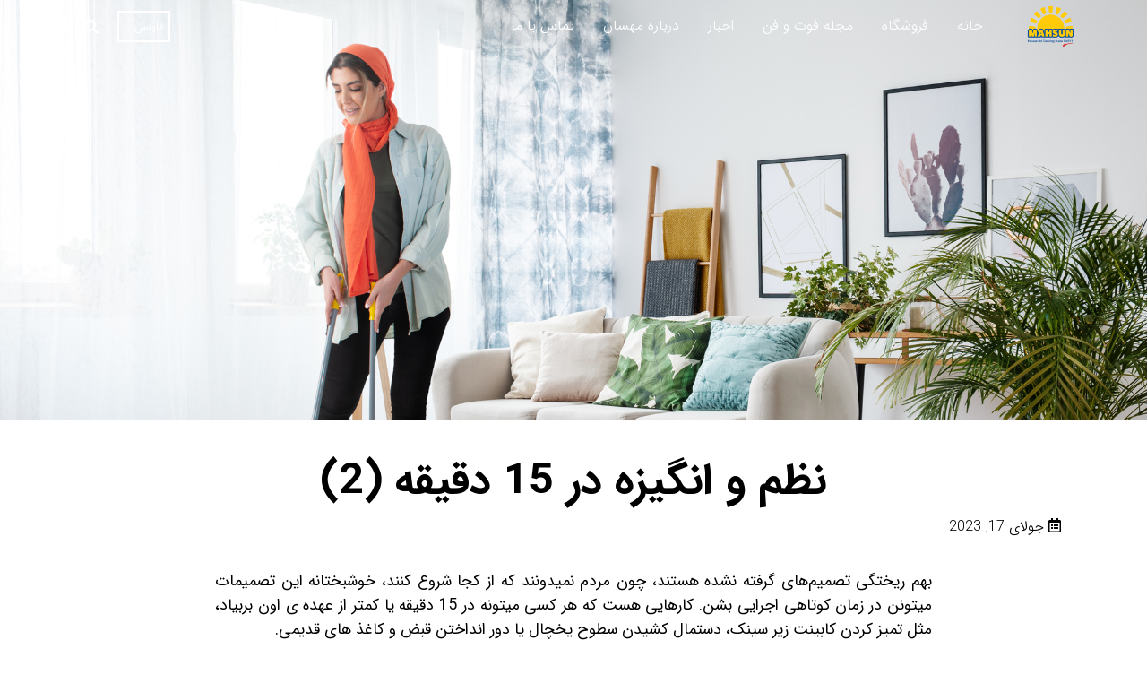

--- FILE ---
content_type: text/html; charset=UTF-8
request_url: https://mahsun.com/%D9%86%D8%B8%D9%85-%D9%88-%D8%A7%D9%86%DA%AF%DB%8C%D8%B2%D9%87-%D8%AF%D8%B1-15-%D8%AF%D9%82%DB%8C%D9%82%D9%87-2/
body_size: 47723
content:

<!doctype html>
<html dir="rtl" lang="fa-IR">
	<head>
		<meta charset="UTF-8">
		<meta name="viewport" content="width=device-width, initial-scale=1">
		<link rel="profile" href="https://gmpg.org/xfn/11">
		<title>نظم و انگیزه در 15 دقیقه (2) &#8211; مهسان</title>
<meta name='robots' content='max-image-preview:large' />
<link rel='dns-prefetch' href='//static.addtoany.com' />
<link rel='dns-prefetch' href='//www.google.com' />
<link rel='dns-prefetch' href='//s.w.org' />
<script type="text/javascript">
window._wpemojiSettings = {"baseUrl":"https:\/\/s.w.org\/images\/core\/emoji\/14.0.0\/72x72\/","ext":".png","svgUrl":"https:\/\/s.w.org\/images\/core\/emoji\/14.0.0\/svg\/","svgExt":".svg","source":{"concatemoji":"https:\/\/mahsun.com\/wp-includes\/js\/wp-emoji-release.min.js?ver=6.0.11"}};
/*! This file is auto-generated */
!function(e,a,t){var n,r,o,i=a.createElement("canvas"),p=i.getContext&&i.getContext("2d");function s(e,t){var a=String.fromCharCode,e=(p.clearRect(0,0,i.width,i.height),p.fillText(a.apply(this,e),0,0),i.toDataURL());return p.clearRect(0,0,i.width,i.height),p.fillText(a.apply(this,t),0,0),e===i.toDataURL()}function c(e){var t=a.createElement("script");t.src=e,t.defer=t.type="text/javascript",a.getElementsByTagName("head")[0].appendChild(t)}for(o=Array("flag","emoji"),t.supports={everything:!0,everythingExceptFlag:!0},r=0;r<o.length;r++)t.supports[o[r]]=function(e){if(!p||!p.fillText)return!1;switch(p.textBaseline="top",p.font="600 32px Arial",e){case"flag":return s([127987,65039,8205,9895,65039],[127987,65039,8203,9895,65039])?!1:!s([55356,56826,55356,56819],[55356,56826,8203,55356,56819])&&!s([55356,57332,56128,56423,56128,56418,56128,56421,56128,56430,56128,56423,56128,56447],[55356,57332,8203,56128,56423,8203,56128,56418,8203,56128,56421,8203,56128,56430,8203,56128,56423,8203,56128,56447]);case"emoji":return!s([129777,127995,8205,129778,127999],[129777,127995,8203,129778,127999])}return!1}(o[r]),t.supports.everything=t.supports.everything&&t.supports[o[r]],"flag"!==o[r]&&(t.supports.everythingExceptFlag=t.supports.everythingExceptFlag&&t.supports[o[r]]);t.supports.everythingExceptFlag=t.supports.everythingExceptFlag&&!t.supports.flag,t.DOMReady=!1,t.readyCallback=function(){t.DOMReady=!0},t.supports.everything||(n=function(){t.readyCallback()},a.addEventListener?(a.addEventListener("DOMContentLoaded",n,!1),e.addEventListener("load",n,!1)):(e.attachEvent("onload",n),a.attachEvent("onreadystatechange",function(){"complete"===a.readyState&&t.readyCallback()})),(e=t.source||{}).concatemoji?c(e.concatemoji):e.wpemoji&&e.twemoji&&(c(e.twemoji),c(e.wpemoji)))}(window,document,window._wpemojiSettings);
</script>
<style type="text/css">
img.wp-smiley,
img.emoji {
	display: inline !important;
	border: none !important;
	box-shadow: none !important;
	height: 1em !important;
	width: 1em !important;
	margin: 0 0.07em !important;
	vertical-align: -0.1em !important;
	background: none !important;
	padding: 0 !important;
}
</style>
	<link rel='stylesheet' id='wp-block-library-rtl-css'  href='https://mahsun.com/wp-includes/css/dist/block-library/style-rtl.min.css?ver=6.0.11' type='text/css' media='all' />
<style id='global-styles-inline-css' type='text/css'>
body{--wp--preset--color--black: #000000;--wp--preset--color--cyan-bluish-gray: #abb8c3;--wp--preset--color--white: #ffffff;--wp--preset--color--pale-pink: #f78da7;--wp--preset--color--vivid-red: #cf2e2e;--wp--preset--color--luminous-vivid-orange: #ff6900;--wp--preset--color--luminous-vivid-amber: #fcb900;--wp--preset--color--light-green-cyan: #7bdcb5;--wp--preset--color--vivid-green-cyan: #00d084;--wp--preset--color--pale-cyan-blue: #8ed1fc;--wp--preset--color--vivid-cyan-blue: #0693e3;--wp--preset--color--vivid-purple: #9b51e0;--wp--preset--gradient--vivid-cyan-blue-to-vivid-purple: linear-gradient(135deg,rgba(6,147,227,1) 0%,rgb(155,81,224) 100%);--wp--preset--gradient--light-green-cyan-to-vivid-green-cyan: linear-gradient(135deg,rgb(122,220,180) 0%,rgb(0,208,130) 100%);--wp--preset--gradient--luminous-vivid-amber-to-luminous-vivid-orange: linear-gradient(135deg,rgba(252,185,0,1) 0%,rgba(255,105,0,1) 100%);--wp--preset--gradient--luminous-vivid-orange-to-vivid-red: linear-gradient(135deg,rgba(255,105,0,1) 0%,rgb(207,46,46) 100%);--wp--preset--gradient--very-light-gray-to-cyan-bluish-gray: linear-gradient(135deg,rgb(238,238,238) 0%,rgb(169,184,195) 100%);--wp--preset--gradient--cool-to-warm-spectrum: linear-gradient(135deg,rgb(74,234,220) 0%,rgb(151,120,209) 20%,rgb(207,42,186) 40%,rgb(238,44,130) 60%,rgb(251,105,98) 80%,rgb(254,248,76) 100%);--wp--preset--gradient--blush-light-purple: linear-gradient(135deg,rgb(255,206,236) 0%,rgb(152,150,240) 100%);--wp--preset--gradient--blush-bordeaux: linear-gradient(135deg,rgb(254,205,165) 0%,rgb(254,45,45) 50%,rgb(107,0,62) 100%);--wp--preset--gradient--luminous-dusk: linear-gradient(135deg,rgb(255,203,112) 0%,rgb(199,81,192) 50%,rgb(65,88,208) 100%);--wp--preset--gradient--pale-ocean: linear-gradient(135deg,rgb(255,245,203) 0%,rgb(182,227,212) 50%,rgb(51,167,181) 100%);--wp--preset--gradient--electric-grass: linear-gradient(135deg,rgb(202,248,128) 0%,rgb(113,206,126) 100%);--wp--preset--gradient--midnight: linear-gradient(135deg,rgb(2,3,129) 0%,rgb(40,116,252) 100%);--wp--preset--duotone--dark-grayscale: url('#wp-duotone-dark-grayscale');--wp--preset--duotone--grayscale: url('#wp-duotone-grayscale');--wp--preset--duotone--purple-yellow: url('#wp-duotone-purple-yellow');--wp--preset--duotone--blue-red: url('#wp-duotone-blue-red');--wp--preset--duotone--midnight: url('#wp-duotone-midnight');--wp--preset--duotone--magenta-yellow: url('#wp-duotone-magenta-yellow');--wp--preset--duotone--purple-green: url('#wp-duotone-purple-green');--wp--preset--duotone--blue-orange: url('#wp-duotone-blue-orange');--wp--preset--font-size--small: 13px;--wp--preset--font-size--medium: 20px;--wp--preset--font-size--large: 36px;--wp--preset--font-size--x-large: 42px;}.has-black-color{color: var(--wp--preset--color--black) !important;}.has-cyan-bluish-gray-color{color: var(--wp--preset--color--cyan-bluish-gray) !important;}.has-white-color{color: var(--wp--preset--color--white) !important;}.has-pale-pink-color{color: var(--wp--preset--color--pale-pink) !important;}.has-vivid-red-color{color: var(--wp--preset--color--vivid-red) !important;}.has-luminous-vivid-orange-color{color: var(--wp--preset--color--luminous-vivid-orange) !important;}.has-luminous-vivid-amber-color{color: var(--wp--preset--color--luminous-vivid-amber) !important;}.has-light-green-cyan-color{color: var(--wp--preset--color--light-green-cyan) !important;}.has-vivid-green-cyan-color{color: var(--wp--preset--color--vivid-green-cyan) !important;}.has-pale-cyan-blue-color{color: var(--wp--preset--color--pale-cyan-blue) !important;}.has-vivid-cyan-blue-color{color: var(--wp--preset--color--vivid-cyan-blue) !important;}.has-vivid-purple-color{color: var(--wp--preset--color--vivid-purple) !important;}.has-black-background-color{background-color: var(--wp--preset--color--black) !important;}.has-cyan-bluish-gray-background-color{background-color: var(--wp--preset--color--cyan-bluish-gray) !important;}.has-white-background-color{background-color: var(--wp--preset--color--white) !important;}.has-pale-pink-background-color{background-color: var(--wp--preset--color--pale-pink) !important;}.has-vivid-red-background-color{background-color: var(--wp--preset--color--vivid-red) !important;}.has-luminous-vivid-orange-background-color{background-color: var(--wp--preset--color--luminous-vivid-orange) !important;}.has-luminous-vivid-amber-background-color{background-color: var(--wp--preset--color--luminous-vivid-amber) !important;}.has-light-green-cyan-background-color{background-color: var(--wp--preset--color--light-green-cyan) !important;}.has-vivid-green-cyan-background-color{background-color: var(--wp--preset--color--vivid-green-cyan) !important;}.has-pale-cyan-blue-background-color{background-color: var(--wp--preset--color--pale-cyan-blue) !important;}.has-vivid-cyan-blue-background-color{background-color: var(--wp--preset--color--vivid-cyan-blue) !important;}.has-vivid-purple-background-color{background-color: var(--wp--preset--color--vivid-purple) !important;}.has-black-border-color{border-color: var(--wp--preset--color--black) !important;}.has-cyan-bluish-gray-border-color{border-color: var(--wp--preset--color--cyan-bluish-gray) !important;}.has-white-border-color{border-color: var(--wp--preset--color--white) !important;}.has-pale-pink-border-color{border-color: var(--wp--preset--color--pale-pink) !important;}.has-vivid-red-border-color{border-color: var(--wp--preset--color--vivid-red) !important;}.has-luminous-vivid-orange-border-color{border-color: var(--wp--preset--color--luminous-vivid-orange) !important;}.has-luminous-vivid-amber-border-color{border-color: var(--wp--preset--color--luminous-vivid-amber) !important;}.has-light-green-cyan-border-color{border-color: var(--wp--preset--color--light-green-cyan) !important;}.has-vivid-green-cyan-border-color{border-color: var(--wp--preset--color--vivid-green-cyan) !important;}.has-pale-cyan-blue-border-color{border-color: var(--wp--preset--color--pale-cyan-blue) !important;}.has-vivid-cyan-blue-border-color{border-color: var(--wp--preset--color--vivid-cyan-blue) !important;}.has-vivid-purple-border-color{border-color: var(--wp--preset--color--vivid-purple) !important;}.has-vivid-cyan-blue-to-vivid-purple-gradient-background{background: var(--wp--preset--gradient--vivid-cyan-blue-to-vivid-purple) !important;}.has-light-green-cyan-to-vivid-green-cyan-gradient-background{background: var(--wp--preset--gradient--light-green-cyan-to-vivid-green-cyan) !important;}.has-luminous-vivid-amber-to-luminous-vivid-orange-gradient-background{background: var(--wp--preset--gradient--luminous-vivid-amber-to-luminous-vivid-orange) !important;}.has-luminous-vivid-orange-to-vivid-red-gradient-background{background: var(--wp--preset--gradient--luminous-vivid-orange-to-vivid-red) !important;}.has-very-light-gray-to-cyan-bluish-gray-gradient-background{background: var(--wp--preset--gradient--very-light-gray-to-cyan-bluish-gray) !important;}.has-cool-to-warm-spectrum-gradient-background{background: var(--wp--preset--gradient--cool-to-warm-spectrum) !important;}.has-blush-light-purple-gradient-background{background: var(--wp--preset--gradient--blush-light-purple) !important;}.has-blush-bordeaux-gradient-background{background: var(--wp--preset--gradient--blush-bordeaux) !important;}.has-luminous-dusk-gradient-background{background: var(--wp--preset--gradient--luminous-dusk) !important;}.has-pale-ocean-gradient-background{background: var(--wp--preset--gradient--pale-ocean) !important;}.has-electric-grass-gradient-background{background: var(--wp--preset--gradient--electric-grass) !important;}.has-midnight-gradient-background{background: var(--wp--preset--gradient--midnight) !important;}.has-small-font-size{font-size: var(--wp--preset--font-size--small) !important;}.has-medium-font-size{font-size: var(--wp--preset--font-size--medium) !important;}.has-large-font-size{font-size: var(--wp--preset--font-size--large) !important;}.has-x-large-font-size{font-size: var(--wp--preset--font-size--x-large) !important;}
</style>
<link rel='stylesheet' id='contact-form-7-css'  href='https://mahsun.com/wp-content/plugins/contact-form-7/includes/css/styles.css?ver=5.6.3' type='text/css' media='all' />
<link rel='stylesheet' id='contact-form-7-rtl-css'  href='https://mahsun.com/wp-content/plugins/contact-form-7/includes/css/styles-rtl.css?ver=5.6.3' type='text/css' media='all' />
<link rel='stylesheet' id='cake-site-0-css'  href='https://mahsun.com/wp-content/themes/mahsun/assets/vendor/IRANSans/css/fontiran.css?ver=1765241757' type='text/css' media='all' />
<link rel='stylesheet' id='cake-site-1-css'  href='https://mahsun.com/wp-content/themes/mahsun/assets/vendor/FontAwesome/css/all.min.css?ver=1765241757' type='text/css' media='all' />
<link rel='stylesheet' id='cake-site-2-css'  href='https://mahsun.com/wp-content/themes/mahsun/assets/dist/main.min.css?ver=1765241757' type='text/css' media='all' />
<link rel='stylesheet' id='cake-site-3-css'  href='https://mahsun.com/wp-content/themes/mahsun/assets/dist/rtl.min.css?ver=1765241757' type='text/css' media='all' />
<link rel='stylesheet' id='addtoany-css'  href='https://mahsun.com/wp-content/plugins/add-to-any/addtoany.min.css?ver=1.16' type='text/css' media='all' />
<script type='text/javascript' id='addtoany-core-js-before'>
window.a2a_config=window.a2a_config||{};a2a_config.callbacks=[];a2a_config.overlays=[];a2a_config.templates={};a2a_localize = {
	Share: "اشتراک گذاری",
	Save: "ذخیره",
	Subscribe: "عضویت",
	Email: "Email",
	Bookmark: "نشانه گذاری",
	ShowAll: "نمایش همگی",
	ShowLess: "نمایش حداقل",
	FindServices: "یافتن سرویس (ها)",
	FindAnyServiceToAddTo: "یافتن سریع دیگر سرویس ها برای اضافه کردن",
	PoweredBy: "قدرت یافته از",
	ShareViaEmail: "Share via email",
	SubscribeViaEmail: "Subscribe via email",
	BookmarkInYourBrowser: "ثبت به عنوان علاقه مندی برای مرورگر شما",
	BookmarkInstructions: "Press Ctrl+D or \u2318+D to bookmark this page",
	AddToYourFavorites: "اضافه کردن به علاقه مندی ها",
	SendFromWebOrProgram: "Send from any email address or email program",
	EmailProgram: "Email program",
	More: "More&#8230;",
	ThanksForSharing: "Thanks for sharing!",
	ThanksForFollowing: "Thanks for following!"
};
</script>
<script type='text/javascript' async src='https://static.addtoany.com/menu/page.js' id='addtoany-core-js'></script>
<script type='text/javascript' src='https://mahsun.com/wp-includes/js/jquery/jquery.min.js?ver=3.6.0' id='jquery-core-js'></script>
<script type='text/javascript' src='https://mahsun.com/wp-includes/js/jquery/jquery-migrate.min.js?ver=3.3.2' id='jquery-migrate-js'></script>
<script type='text/javascript' async src='https://mahsun.com/wp-content/plugins/add-to-any/addtoany.min.js?ver=1.1' id='addtoany-jquery-js'></script>
<script type='text/javascript' src='https://mahsun.com/wp-content/themes/mahsun/assets/dist/main.min.js?ver=1765241757' id='cake-site-0-js'></script>
<link rel="https://api.w.org/" href="https://mahsun.com/wp-json/" /><link rel="alternate" type="application/json" href="https://mahsun.com/wp-json/wp/v2/posts/12438" /><link rel="EditURI" type="application/rsd+xml" title="RSD" href="https://mahsun.com/xmlrpc.php?rsd" />
<link rel="wlwmanifest" type="application/wlwmanifest+xml" href="https://mahsun.com/wp-includes/wlwmanifest.xml" /> 
<meta name="generator" content="WordPress 6.0.11" />
<link rel="canonical" href="https://mahsun.com/%d9%86%d8%b8%d9%85-%d9%88-%d8%a7%d9%86%da%af%db%8c%d8%b2%d9%87-%d8%af%d8%b1-15-%d8%af%d9%82%db%8c%d9%82%d9%87-2/" />
<link rel='shortlink' href='https://mahsun.com/?p=12438' />
<link rel="alternate" type="application/json+oembed" href="https://mahsun.com/wp-json/oembed/1.0/embed?url=https%3A%2F%2Fmahsun.com%2F%25d9%2586%25d8%25b8%25d9%2585-%25d9%2588-%25d8%25a7%25d9%2586%25da%25af%25db%258c%25d8%25b2%25d9%2587-%25d8%25af%25d8%25b1-15-%25d8%25af%25d9%2582%25db%258c%25d9%2582%25d9%2587-2%2F" />
<link rel="alternate" type="text/xml+oembed" href="https://mahsun.com/wp-json/oembed/1.0/embed?url=https%3A%2F%2Fmahsun.com%2F%25d9%2586%25d8%25b8%25d9%2585-%25d9%2588-%25d8%25a7%25d9%2586%25da%25af%25db%258c%25d8%25b2%25d9%2587-%25d8%25af%25d8%25b1-15-%25d8%25af%25d9%2582%25db%258c%25d9%2582%25d9%2587-2%2F&#038;format=xml" />
<link rel="icon" href="https://mahsun.com/wp-content/uploads/2019/10/cropped-MAHSUN-Logo-32x32.png" sizes="32x32" />
<link rel="icon" href="https://mahsun.com/wp-content/uploads/2019/10/cropped-MAHSUN-Logo-192x192.png" sizes="192x192" />
<link rel="apple-touch-icon" href="https://mahsun.com/wp-content/uploads/2019/10/cropped-MAHSUN-Logo-180x180.png" />
<meta name="msapplication-TileImage" content="https://mahsun.com/wp-content/uploads/2019/10/cropped-MAHSUN-Logo-270x270.png" />
		<meta name="description" content="مهسان | نظافت آسان با محصولات مهسان | Mahsun | Household Cleaning Made EASY!">
		<meta property="og:title" content="Mahsun | Household Cleaning Made EASY!" />
        <meta property="og:site_name" content="Mahsun | Household Cleaning Made EASY!"/>
        <meta property="og:description" content="Household Cleaning Assets, Mops, Brushes and ..." />
        <meta property="og:image" content="http://mahsun.com/templates/lion/images/logo.png" />
		<link rel="apple-touch-icon" sizes="57x57" href="https://mahsun.com/wp-content/themes/mahsun/assets/favicon/apple-icon-57x57.png">
		<link rel="apple-touch-icon" sizes="60x60" href="https://mahsun.com/wp-content/themes/mahsun/assets/favicon/apple-icon-60x60.png">
		<link rel="apple-touch-icon" sizes="72x72" href="https://mahsun.com/wp-content/themes/mahsun/assets/favicon/apple-icon-72x72.png">
		<link rel="apple-touch-icon" sizes="76x76" href="https://mahsun.com/wp-content/themes/mahsun/assets/favicon/apple-icon-76x76.png">
		<link rel="apple-touch-icon" sizes="114x114" href="https://mahsun.com/wp-content/themes/mahsun/assets/favicon/apple-icon-114x114.png">
		<link rel="apple-touch-icon" sizes="120x120" href="https://mahsun.com/wp-content/themes/mahsun/assets/favicon/apple-icon-120x120.png">
		<link rel="apple-touch-icon" sizes="144x144" href="https://mahsun.com/wp-content/themes/mahsun/assets/favicon/apple-icon-144x144.png">
		<link rel="apple-touch-icon" sizes="152x152" href="https://mahsun.com/wp-content/themes/mahsun/assets/favicon/apple-icon-152x152.png">
		<link rel="apple-touch-icon" sizes="180x180" href="https://mahsun.com/wp-content/themes/mahsun/assets/favicon/apple-icon-180x180.png">
		<link rel="icon" type="image/png" sizes="192x192"  href="https://mahsun.com/wp-content/themes/mahsun/assets/favicon/android-icon-192x192.png">
		<link rel="icon" type="image/png" sizes="32x32" href="https://mahsun.com/wp-content/themes/mahsun/assets/favicon/favicon-32x32.png">
		<link rel="icon" type="image/png" sizes="96x96" href="https://mahsun.com/wp-content/themes/mahsun/assets/favicon/favicon-96x96.png">
		<link rel="icon" type="image/png" sizes="16x16" href="https://mahsun.com/wp-content/themes/mahsun/assets/favicon/favicon-16x16.png">
		<link rel="manifest" href="https://mahsun.com/wp-content/themes/mahsun/assets/favicon/manifest.json">
		<meta name="msapplication-TileColor" content="#003594">
		<meta name="msapplication-TileImage" content="https://mahsun.com/wp-content/themes/mahsun/assets/favicon/ms-icon-144x144.png">
		<meta name="theme-color" content="#003594">
		
		<!-- Global site tag (gtag.js) - Google Analytics -->
        <script async src="https://www.googletagmanager.com/gtag/js?id=G-JWL0P9WD8F"></script>
        <script>
          window.dataLayer = window.dataLayer || [];
          function gtag(){dataLayer.push(arguments);}
          gtag('js', new Date());
        
          gtag('config', 'G-JWL0P9WD8F');
        </script>
		
	</head>
	<body class="rtl post-template-default single single-post postid-12438 single-format-standard wp-custom-logo metaslider-plugin elementor-default elementor-kit-5203">
	<!-- Black area of menu -->
<div id="cake-nav-dim"></div>

<!-- Main menu desktop -->
<nav id="cake-nav" class="adminbar-invisible " role="navigation">
    <div class="container">

        <!-- Logo -->
        <a id="cake-brand" href="https://mahsun.com" title="مهسان | نظافت آسان با محصولات مهسان">
            <img src="https://mahsun.com/wp-content/uploads/2019/10/cropped-logo-2.png" alt="مهسان | نظافت آسان با محصولات مهسان">
        </a>

        <ul id="cake-menubar" class="menu"><li id="menu-item-5872" class="menu-item menu-item-type-post_type menu-item-object-page menu-item-home menu-item-5872"><a href="https://mahsun.com/">خانه</a></li>
<li id="menu-item-13953" class="menu-item menu-item-type-custom menu-item-object-custom menu-item-13953"><a href="https://shop.mahsun.com/">فروشگاه</a></li>
<li id="menu-item-66" class="menu-item menu-item-type-taxonomy menu-item-object-category current-post-ancestor current-menu-parent current-post-parent menu-item-66"><a href="https://mahsun.com/category/%d9%81%d9%88%d8%aa-%d9%88-%d9%81%d9%86/">مجله فوت و فن</a></li>
<li id="menu-item-60" class="menu-item menu-item-type-taxonomy menu-item-object-category menu-item-has-children menu-item-60"><a href="https://mahsun.com/category/news-fa/">اخبار</a>
<ul class="sub-menu">
	<li id="menu-item-1067" class="menu-item menu-item-type-taxonomy menu-item-object-category menu-item-1067"><a href="https://mahsun.com/category/%d9%85%d8%b3%d8%a7%d8%a8%d9%82%d8%a7%d8%aa/">مسابقات</a></li>
</ul>
</li>
<li id="menu-item-38" class="menu-item menu-item-type-post_type menu-item-object-page menu-item-has-children menu-item-38"><a href="https://mahsun.com/about-fa/">درباره مهسان</a>
<ul class="sub-menu">
	<li id="menu-item-878" class="menu-item menu-item-type-taxonomy menu-item-object-category menu-item-878"><a href="https://mahsun.com/category/%d8%a7%d9%81%d8%aa%d8%ae%d8%a7%d8%b1%d8%a7%d8%aa-%d9%85%d9%87%d8%b3%d8%a7%d9%86/">افتخارات مهسان</a></li>
	<li id="menu-item-884" class="menu-item menu-item-type-taxonomy menu-item-object-category menu-item-884"><a href="https://mahsun.com/category/%d9%86%d9%85%d8%a7%db%8c%d8%b4%da%af%d8%a7%d9%87-%d9%87%d8%a7/">نمایشگاه ها</a></li>
	<li id="menu-item-894" class="menu-item menu-item-type-post_type menu-item-object-page menu-item-894"><a href="https://mahsun.com/%da%a9%d9%85%d9%be%db%8c%d9%86-%d9%87%d8%b1-%d8%b1%d9%88%d8%b2%d8%8c-%d8%b1%d9%88%d8%b2-%d8%b2%d9%85%db%8c%d9%86/">کمپین هر روز، روز زمین</a></li>
	<li id="menu-item-2430" class="menu-item menu-item-type-post_type menu-item-object-page menu-item-2430"><a href="https://mahsun.com/?page_id=2421">مهسان تی وی!</a></li>
</ul>
</li>
<li id="menu-item-43" class="menu-item menu-item-type-post_type menu-item-object-page menu-item-43"><a href="https://mahsun.com/contact-fa/">تماس با ما</a></li>
</ul>
        <!-- Widgets -->
        <div class="cake-nav-widgets">
    
    <div id='polylang-2' class='widget_polylang cake-navbar-widget'><label class="screen-reader-text" for="lang_choice_polylang--1">یک زبان انتخاب کنید</label><select name="lang_choice_polylang--1" id="lang_choice_polylang--1" class="pll-switcher-select">
	<option value="https://mahsun.com/%d9%86%d8%b8%d9%85-%d9%88-%d8%a7%d9%86%da%af%db%8c%d8%b2%d9%87-%d8%af%d8%b1-15-%d8%af%d9%82%db%8c%d9%82%d9%87-2/" lang="fa-IR" selected='selected'>فارسی</option>
	<option value="https://mahsun.com/en/home-en/" lang="en-GB">English</option>

</select>
<script type="text/javascript">
					//<![CDATA[
					document.getElementById( "lang_choice_polylang--1" ).addEventListener( "change", function ( event ) { location.href = event.currentTarget.value; } )
					//]]>
				</script></div>
    <!-- Search Form -->
    <form role="search" method="get" id="searchform" class="searchform" action="https://mahsun.com/" >

        <!-- Input -->
        <input type="text" value="" name="s" id="s" class="empty" autocomplete="off" />

        <!-- Submit Button -->
        <i class="fas fa-search"></i>

    </form>
    <!-- Search Form -->

    <!-- User Account -->
    <a href="https://shop.mahsun.com/client"><i class="fas fa-user"></i></a>
    <!-- User Account -->
    
</div>
    </div>
</nav>

<!-- Main menu mobile -->
<nav id="cake-minibar" class="adminbar-invisible" role="navigation">
    <div class="container">

        <!-- Logo -->
        <a id="cake-brand" href="https://mahsun.com" title="مهسان | نظافت آسان با محصولات مهسان">
            <img src="https://mahsun.com/wp-content/uploads/2019/10/cropped-logo-2.png" alt="مهسان | نظافت آسان با محصولات مهسان">
        </a>

        <!-- Hamburger -->
        <button id="btnHamburger">
            <i class="fas fa-bars"></i>
        </button>
        
    </div>
</nav>
    <div id="primary" class="content-area lab-single">
        <main id="main" class="site-main">

                            
                <div style="height: 65vh; background-size: cover; background-attachment: fixed; background-position: center; background-image: url('https://mahsun.com/wp-content/uploads/2023/07/Untitled-Session02970-1.jpg');"></div>
                <div class="container">
                    <h1 class="entry-title">نظم و انگیزه در 15 دقیقه (2)</h1>
                    <!-- Tags -->
                    <div class="tags-links">
                                            </div>
                    <!-- End of Tags -->
                    
                    <!-- Posted On -->
                    <div class="posted-on">
                        <i class="far fa-calendar-alt"></i>
                        <time class="entry-date published updated" datetime="2023-07-17T18:14:57+03:30">
                            جولای 17, 2023                        </time>
                    </div>
                    <!-- End of Posted On -->

                    <!-- Content -->
                    <div class="entry-content">
                        <p>بهم ریختگی تصمیم‌های گرفته نشده هستند، چون مردم نمیدونند که از کجا شروع کنند، خوشبختانه این تصمیمات میتونن در زمان کوتاهی اجرایی بشن. کارهایی هست که هر کسی میتونه در 15 دقیقه یا کمتر از عهده ی اون بربیاد، مثل تمیز کردن کابینت زیر سینک، دستمال کشیدن سطوح یخچال یا دور انداختن قبض و کاغذ های قدیمی.</p>
<p>به جای اینکه 1 یا 2 هفته رو به مرتب کردن اختصاص بدید، هر بار یه گوشه از خونه رو مرتب کنید. باور کنید از میزان اثر بخشی این فرآیند خیلی متعجب میشید.</p>
<p>توی این پست برای مثال به چند تا از قسمت های خونه ی شما توجه شده تا متوجه بشید چطور میتونید این فرآیند رو پیش ببرید.</p>
<p>&nbsp;</p>
<h3>کشوی ابزار</h3>
<p>این بخش از آشپزخونه ی شما کاربرد متفاوتی نسبت به کشوی متفرقه داره، توی این کشو یا محفظه چیزهای مفید قرار دارند، چیزهایی که میدونید چه استفاده ای دارند: باطری، یاداشت خرید، خودکار و قیچی.</p>
<p>&nbsp;</p>
<p><img class="alignnone wp-image-12439" src="https://mahsun.com/wp-content/uploads/2023/07/12.4-300x170.jpg" alt="" width="1290" height="731" srcset="https://mahsun.com/wp-content/uploads/2023/07/12.4-300x170.jpg 300w, https://mahsun.com/wp-content/uploads/2023/07/12.4-1024x580.jpg 1024w, https://mahsun.com/wp-content/uploads/2023/07/12.4-768x435.jpg 768w, https://mahsun.com/wp-content/uploads/2023/07/12.4-1536x871.jpg 1536w, https://mahsun.com/wp-content/uploads/2023/07/12.4.jpg 1764w" sizes="(max-width: 1290px) 100vw, 1290px" /></p>
<p>&nbsp;</p>
<h3>کمد لباسشویی</h3>
<p>این ترفند شاید جدید نباشه ولی جا  داره که توی مجموعه پست امروز جا داده بشه: لباس های لباسشویی دسته بندی بشن، کثیف، تعمیری و اهدایی. هر کدوم رو توی سبد جدا بذارید.</p>
<p>&nbsp;</p>
<h3>قفسه کتاب کودک</h3>
<p>بچه ها نسبت به سنی که دارن، نوعی از کتاب ها رو برای مطالعه خریداری میکنن ولی به خاطر همون روحیات کودکی، خیلی وقتا کتابا رو سر جاش نمیذارن.</p>
<p>راه حل: یه سبد مناسب کنار شلف کتاب بذارید تا کودک کتاب رو داخل اون بذاره (در واقع پرت کنه)! این کار موقت بهتر از اینه که کودک رو زودتر از موعد مجبور به منظم بودن کنیم که مثل بزرگسال ها باشه.</p>
<p>&nbsp;</p>
<p><img loading="lazy" class="alignnone wp-image-12441" src="https://mahsun.com/wp-content/uploads/2023/07/2-300x170.jpg" alt="" width="1341" height="760" srcset="https://mahsun.com/wp-content/uploads/2023/07/2-300x170.jpg 300w, https://mahsun.com/wp-content/uploads/2023/07/2-1024x580.jpg 1024w, https://mahsun.com/wp-content/uploads/2023/07/2-768x435.jpg 768w, https://mahsun.com/wp-content/uploads/2023/07/2-1536x871.jpg 1536w, https://mahsun.com/wp-content/uploads/2023/07/2.jpg 1764w" sizes="(max-width: 1341px) 100vw, 1341px" /></p>
<p>&nbsp;</p>
<p>&nbsp;</p>
<div class="addtoany_share_save_container addtoany_content addtoany_content_bottom"><div class="a2a_kit a2a_kit_size_32 addtoany_list" data-a2a-url="https://mahsun.com/%d9%86%d8%b8%d9%85-%d9%88-%d8%a7%d9%86%da%af%db%8c%d8%b2%d9%87-%d8%af%d8%b1-15-%d8%af%d9%82%db%8c%d9%82%d9%87-2/" data-a2a-title="نظم و انگیزه در 15 دقیقه (2)"><a class="a2a_button_facebook" href="https://www.addtoany.com/add_to/facebook?linkurl=https%3A%2F%2Fmahsun.com%2F%25d9%2586%25d8%25b8%25d9%2585-%25d9%2588-%25d8%25a7%25d9%2586%25da%25af%25db%258c%25d8%25b2%25d9%2587-%25d8%25af%25d8%25b1-15-%25d8%25af%25d9%2582%25db%258c%25d9%2582%25d9%2587-2%2F&amp;linkname=%D9%86%D8%B8%D9%85%20%D9%88%20%D8%A7%D9%86%DA%AF%DB%8C%D8%B2%D9%87%20%D8%AF%D8%B1%2015%20%D8%AF%D9%82%DB%8C%D9%82%D9%87%20%282%29" title="Facebook" rel="nofollow noopener" target="_blank"></a><a class="a2a_button_twitter" href="https://www.addtoany.com/add_to/twitter?linkurl=https%3A%2F%2Fmahsun.com%2F%25d9%2586%25d8%25b8%25d9%2585-%25d9%2588-%25d8%25a7%25d9%2586%25da%25af%25db%258c%25d8%25b2%25d9%2587-%25d8%25af%25d8%25b1-15-%25d8%25af%25d9%2582%25db%258c%25d9%2582%25d9%2587-2%2F&amp;linkname=%D9%86%D8%B8%D9%85%20%D9%88%20%D8%A7%D9%86%DA%AF%DB%8C%D8%B2%D9%87%20%D8%AF%D8%B1%2015%20%D8%AF%D9%82%DB%8C%D9%82%D9%87%20%282%29" title="Twitter" rel="nofollow noopener" target="_blank"></a><a class="a2a_button_email" href="https://www.addtoany.com/add_to/email?linkurl=https%3A%2F%2Fmahsun.com%2F%25d9%2586%25d8%25b8%25d9%2585-%25d9%2588-%25d8%25a7%25d9%2586%25da%25af%25db%258c%25d8%25b2%25d9%2587-%25d8%25af%25d8%25b1-15-%25d8%25af%25d9%2582%25db%258c%25d9%2582%25d9%2587-2%2F&amp;linkname=%D9%86%D8%B8%D9%85%20%D9%88%20%D8%A7%D9%86%DA%AF%DB%8C%D8%B2%D9%87%20%D8%AF%D8%B1%2015%20%D8%AF%D9%82%DB%8C%D9%82%D9%87%20%282%29" title="Email" rel="nofollow noopener" target="_blank"></a><a class="a2a_dd addtoany_share_save addtoany_share" href="https://www.addtoany.com/share"></a></div></div>                    </div>
                    <!-- End of Content -->

                </div>

                            
            
                                                <div class="recent-posts">

                        <h1>شما نیز ممکن است دوست داشته باشید:</h1>
                        
                        <div class="recent-posts-content">
                            
                                <article>
                                    <!-- Thumbnail -->
                                    <a class="post-thumbnail" href="https://mahsun.com/%d9%85%d8%b1%d8%a7%d9%82%d8%a8%d8%aa-%d9%87%d8%a7-%d9%84%d8%a7%d8%b2%d9%85-%d8%a8%d8%b1%d8%a7%db%8c-%da%a9%d9%84%d8%a7%d9%87-%d8%ad%d8%b5%db%8c%d8%b1%db%8c/" aria-hidden="true" tabindex="-1">
                                        <img width="1764" height="1000" src="https://mahsun.com/wp-content/uploads/2024/02/10.jpg" class="attachment-full size-full wp-post-image" alt="مراقبت ها لازم برای کلاه حصیری" loading="lazy" srcset="https://mahsun.com/wp-content/uploads/2024/02/10.jpg 1764w, https://mahsun.com/wp-content/uploads/2024/02/10-300x170.jpg 300w, https://mahsun.com/wp-content/uploads/2024/02/10-1024x580.jpg 1024w, https://mahsun.com/wp-content/uploads/2024/02/10-768x435.jpg 768w, https://mahsun.com/wp-content/uploads/2024/02/10-1536x871.jpg 1536w" sizes="(max-width: 1764px) 100vw, 1764px" />                                    </a>
                                    <!-- End of Thumbnail -->

                                    <h2 class="entry-title">مراقبت ها لازم برای کلاه حصیری</h2>                                    <a href="https://mahsun.com/%d9%85%d8%b1%d8%a7%d9%82%d8%a8%d8%aa-%d9%87%d8%a7-%d9%84%d8%a7%d8%b2%d9%85-%d8%a8%d8%b1%d8%a7%db%8c-%da%a9%d9%84%d8%a7%d9%87-%d8%ad%d8%b5%db%8c%d8%b1%db%8c/" class="btnReadMore">بیشتر بخوانید</a>
                                </article>

                            
                                <article>
                                    <!-- Thumbnail -->
                                    <a class="post-thumbnail" href="https://mahsun.com/%d9%86%d8%ad%d9%88%d9%87-%db%8c-%d9%86%d8%b8%d8%a7%d9%81%d8%aa-%da%a9%d9%84%d8%a7%d9%87-%d8%ad%d8%b5%db%8c%d8%b1%db%8c/" aria-hidden="true" tabindex="-1">
                                        <img width="1764" height="1000" src="https://mahsun.com/wp-content/uploads/2024/02/1.jpg" class="attachment-full size-full wp-post-image" alt="نحوه ی نظافت کلاه حصیری" loading="lazy" srcset="https://mahsun.com/wp-content/uploads/2024/02/1.jpg 1764w, https://mahsun.com/wp-content/uploads/2024/02/1-300x170.jpg 300w, https://mahsun.com/wp-content/uploads/2024/02/1-1024x580.jpg 1024w, https://mahsun.com/wp-content/uploads/2024/02/1-768x435.jpg 768w, https://mahsun.com/wp-content/uploads/2024/02/1-1536x871.jpg 1536w" sizes="(max-width: 1764px) 100vw, 1764px" />                                    </a>
                                    <!-- End of Thumbnail -->

                                    <h2 class="entry-title">نحوه ی نظافت کلاه حصیری</h2>                                    <a href="https://mahsun.com/%d9%86%d8%ad%d9%88%d9%87-%db%8c-%d9%86%d8%b8%d8%a7%d9%81%d8%aa-%da%a9%d9%84%d8%a7%d9%87-%d8%ad%d8%b5%db%8c%d8%b1%db%8c/" class="btnReadMore">بیشتر بخوانید</a>
                                </article>

                            
                                <article>
                                    <!-- Thumbnail -->
                                    <a class="post-thumbnail" href="https://mahsun.com/%d9%86%d8%b8%d8%a7%d9%81%d8%aa-%da%a9%d8%aa-%d8%ac%db%8c%d8%b1/" aria-hidden="true" tabindex="-1">
                                        <img width="1764" height="1000" src="https://mahsun.com/wp-content/uploads/2024/02/12.jpg" class="attachment-full size-full wp-post-image" alt="نظافت کت جیر" loading="lazy" srcset="https://mahsun.com/wp-content/uploads/2024/02/12.jpg 1764w, https://mahsun.com/wp-content/uploads/2024/02/12-300x170.jpg 300w, https://mahsun.com/wp-content/uploads/2024/02/12-1024x580.jpg 1024w, https://mahsun.com/wp-content/uploads/2024/02/12-768x435.jpg 768w, https://mahsun.com/wp-content/uploads/2024/02/12-1536x871.jpg 1536w" sizes="(max-width: 1764px) 100vw, 1764px" />                                    </a>
                                    <!-- End of Thumbnail -->

                                    <h2 class="entry-title">نظافت کت جیر</h2>                                    <a href="https://mahsun.com/%d9%86%d8%b8%d8%a7%d9%81%d8%aa-%da%a9%d8%aa-%d8%ac%db%8c%d8%b1/" class="btnReadMore">بیشتر بخوانید</a>
                                </article>

                                                    </div>
                    </div>
                
            
        </main>
    </div>

    <footer class="main">
    <div class="container">
                                    <div class="col col-1">
                            <div class='widget_nav_menu cake-footer-widget'>
            <h3 class="rounded">محصولات</h3>
            <div class="menu-test-menu-container">
                <ul id="menu-test-menu" class="menu">
                                    </ul>
            </div>
        </div>
        <div id='polylang-2' class='widget_polylang cake-footer-widget'><h3 class="rounded">زبان ها</h3><ul>
	<li class="lang-item lang-item-2 lang-item-fa current-lang lang-item-first"><a  lang="fa-IR" hreflang="fa-IR" href="https://mahsun.com/%d9%86%d8%b8%d9%85-%d9%88-%d8%a7%d9%86%da%af%db%8c%d8%b2%d9%87-%d8%af%d8%b1-15-%d8%af%d9%82%db%8c%d9%82%d9%87-2/">فارسی</a></li>
	<li class="lang-item lang-item-5 lang-item-en no-translation"><a  lang="en-GB" hreflang="en-GB" href="https://mahsun.com/en/home-en/">English</a></li>
</ul>
</div>                </div>
                                                <div class="col col-2">
                    <div id='nav_menu-3' class='widget_nav_menu cake-footer-widget'><h3 class="rounded">درباره ما</h3><div class="menu-footer-about-fa-container"><ul id="menu-footer-about-fa" class="menu"><li id="menu-item-895" class="menu-item menu-item-type-post_type menu-item-object-page menu-item-895"><a href="https://mahsun.com/about-fa/">درباره مهسان</a></li>
<li id="menu-item-896" class="menu-item menu-item-type-taxonomy menu-item-object-category menu-item-896"><a href="https://mahsun.com/category/%d8%a7%d9%81%d8%aa%d8%ae%d8%a7%d8%b1%d8%a7%d8%aa-%d9%85%d9%87%d8%b3%d8%a7%d9%86/">افتخارات مهسان</a></li>
<li id="menu-item-897" class="menu-item menu-item-type-taxonomy menu-item-object-category menu-item-897"><a href="https://mahsun.com/category/%d9%86%d9%85%d8%a7%db%8c%d8%b4%da%af%d8%a7%d9%87-%d9%87%d8%a7/">نمایشگاه ها</a></li>
<li id="menu-item-898" class="menu-item menu-item-type-post_type menu-item-object-page menu-item-898"><a href="https://mahsun.com/%da%a9%d9%85%d9%be%db%8c%d9%86-%d9%87%d8%b1-%d8%b1%d9%88%d8%b2%d8%8c-%d8%b1%d9%88%d8%b2-%d8%b2%d9%85%db%8c%d9%86/">کمپین هر روز، روز زمین</a></li>
<li id="menu-item-2431" class="menu-item menu-item-type-post_type menu-item-object-page menu-item-2431"><a href="https://mahsun.com/?page_id=2421">مهسان تی وی!</a></li>
</ul></div></div><div id='nav_menu-4' class='widget_nav_menu cake-footer-widget'><h3 class="rounded">اخبار</h3><div class="menu-footer-news-fa-container"><ul id="menu-footer-news-fa" class="menu"><li id="menu-item-1231" class="menu-item menu-item-type-taxonomy menu-item-object-category menu-item-1231"><a href="https://mahsun.com/category/news-fa/">اخبار</a></li>
<li id="menu-item-1232" class="menu-item menu-item-type-taxonomy menu-item-object-category current-post-ancestor current-menu-parent current-post-parent menu-item-1232"><a href="https://mahsun.com/category/%d9%81%d9%88%d8%aa-%d9%88-%d9%81%d9%86/">مجله فوت و فن</a></li>
<li id="menu-item-1233" class="menu-item menu-item-type-post_type menu-item-object-post menu-item-1233"><a href="https://mahsun.com/%d9%85%d8%b7%d9%84%d8%a8-6/">میکروفایبر چیست؟</a></li>
<li id="menu-item-1234" class="menu-item menu-item-type-taxonomy menu-item-object-category menu-item-1234"><a href="https://mahsun.com/category/%d9%85%d8%b3%d8%a7%d8%a8%d9%82%d8%a7%d8%aa/">مسابقات</a></li>
</ul></div></div>                </div>
                                                <div class="col col-3">
                    <div id='nav_menu-5' class='widget_nav_menu cake-footer-widget'><h3 class="rounded">تماس با ما</h3><div class="menu-footer-contact-fa-container"><ul id="menu-footer-contact-fa" class="menu"><li id="menu-item-1236" class="menu-item menu-item-type-post_type menu-item-object-page menu-item-1236"><a href="https://mahsun.com/contact-fa/">خدمات پس از فروش</a></li>
<li id="menu-item-1237" class="menu-item menu-item-type-post_type menu-item-object-page menu-item-1237"><a href="https://mahsun.com/contact-fa/">فروش تهران</a></li>
<li id="menu-item-1238" class="menu-item menu-item-type-post_type menu-item-object-page menu-item-1238"><a href="https://mahsun.com/contact-fa/">فروش شهرستان‌ها</a></li>
<li id="menu-item-2375" class="menu-item menu-item-type-post_type menu-item-object-page menu-item-2375"><a href="https://mahsun.com/contact-fa/">فرم انتقادات و پیشنهادات</a></li>
</ul></div></div><div id='nav_menu-6' class='widget_nav_menu cake-footer-widget'><h3 class="rounded">شبکه های اجتماعی</h3><div class="menu-footer-social-fa-container"><ul id="menu-footer-social-fa" class="menu"><li id="menu-item-902" class="menu-item menu-item-type-custom menu-item-object-custom menu-item-902"><a href="https://www.aparat.com/mahsunco">آپارات</a></li>
<li id="menu-item-900" class="menu-item menu-item-type-custom menu-item-object-custom menu-item-900"><a href="https://t.me/mahsuncleaning">تلگرام</a></li>
<li id="menu-item-901" class="menu-item menu-item-type-custom menu-item-object-custom menu-item-901"><a href="https://www.instagram.com/mahsunco/">اینستاگرام</a></li>
</ul></div></div>                </div>
                                                <div class="col col-4">
                    <div id='nav_menu-7' class='widget_nav_menu cake-footer-widget'><h3 class="rounded">حساب کاربری</h3><div class="menu-footer-profile-fa-container"><ul id="menu-footer-profile-fa" class="menu"><li id="menu-item-873" class="menu-item menu-item-type-custom menu-item-object-custom menu-item-873"><a href="https://shop.mahsun.com/client/login?lang=fa">ورود به حساب کاربری</a></li>
<li id="menu-item-874" class="menu-item menu-item-type-custom menu-item-object-custom menu-item-874"><a href="https://shop.mahsun.com/client/register?lang=fa">ایجاد حساب کاربری جدید</a></li>
<li id="menu-item-2412" class="menu-item menu-item-type-post_type menu-item-object-page menu-item-2412"><a href="https://mahsun.com/terms-and-conditions-fa/">قوانین سایت</a></li>
</ul></div></div><div id='text-10' class='widget_text cake-footer-widget'><h3 class="rounded">عضویت</h3>			<div class="textwidget"><div role="form" class="wpcf7" id="wpcf7-f115-o1" lang="en-US" dir="ltr">
<div class="screen-reader-response"><p role="status" aria-live="polite" aria-atomic="true"></p> <ul></ul></div>
<form action="/%D9%86%D8%B8%D9%85-%D9%88-%D8%A7%D9%86%DA%AF%DB%8C%D8%B2%D9%87-%D8%AF%D8%B1-15-%D8%AF%D9%82%DB%8C%D9%82%D9%87-2/#wpcf7-f115-o1" method="post" class="wpcf7-form init" novalidate="novalidate" data-status="init">
<div style="display: none;">
<input type="hidden" name="_wpcf7" value="115" />
<input type="hidden" name="_wpcf7_version" value="5.6.3" />
<input type="hidden" name="_wpcf7_locale" value="en_US" />
<input type="hidden" name="_wpcf7_unit_tag" value="wpcf7-f115-o1" />
<input type="hidden" name="_wpcf7_container_post" value="0" />
<input type="hidden" name="_wpcf7_posted_data_hash" value="" />
<input type="hidden" name="_wpcf7_recaptcha_response" value="" />
</div>
<p><label> از آخرین اخبار مهسان مطلع شوید<br />
    <span class="wpcf7-form-control-wrap" data-name="your-email"><input type="email" name="your-email" value="" size="40" class="wpcf7-form-control wpcf7-text wpcf7-email wpcf7-validates-as-required wpcf7-validates-as-email" aria-required="true" aria-invalid="false" placeholder="مثال person@gmail.com" /></span> </label></p>
<p><input type="submit" value="عضو شوید" class="wpcf7-form-control has-spinner wpcf7-submit" /></p>
<div class="wpcf7-response-output" aria-hidden="true"></div></form></div>
</div>
		</div>                </div>
                    
        <div class="col col-5">

            <a target="_blank" href="https://trustseal.enamad.ir/?id=166579&amp;Code=FV0CBt0yIZz1YOOlL6P7"><img src="https://Trustseal.eNamad.ir/logo.aspx?id=166579&amp;Code=FV0CBt0yIZz1YOOlL6P7" alt="" style="cursor:pointer" id="FV0CBt0yIZz1YOOlL6P7"></a>

            <!-- Logo -->
                        <a id="cake-brand-footer" style="max-width: 100px;" href="https://mahsun.com" title="مهسان | نظافت آسان با محصولات مهسان">
                <img src="https://mahsun.com/wp-content/uploads/2019/12/MAHSUN_logo_color-1.png" alt="مهسان | نظافت آسان با محصولات مهسان">
            </a>

        </div>
    </div>
    <div class="container sub">
        
        <div class="col col-1">
            <!-- Logo -->
                        <a id="cake-brand-subfooter" href="https://mahsun.com" title="مهسان | نظافت آسان با محصولات مهسان">
                <img src="https://mahsun.com/wp-content/uploads/2019/12/MAHSUN_logo_white.png" alt="مهسان | نظافت آسان با محصولات مهسان">
            </a>
        </div>
        <div class="col col-2">
            
            <ul class="social-networks">
                                                <li>
                        <a href="https://www.aparat.com/mahsunco" target="_blank">
                            <img src="https://mahsun.com/wp-content/themes/mahsun/assets/images/white/aparat.png" alt="https://www.aparat.com/mahsunco">
                        </a>
                    </li>
                                                                                            <li>
                        <a href="https://www.instagram.com/mahsunco/" target="_blank">
                            <img src="https://mahsun.com/wp-content/themes/mahsun/assets/images/white/instagram.png" alt="https://www.instagram.com/mahsunco/">
                        </a>
                    </li>
                                                                                            <li>
                        <a href="https://t.me/mahsuncleaning" target="_blank">
                            <img src="https://mahsun.com/wp-content/themes/mahsun/assets/images/white/telegram.png" alt="https://t.me/mahsuncleaning">
                        </a>
                    </li>
                                                                    </ul>
        </div>

    </div>
    <div class="container manifest">
        Copyright &copy; 2025 MAHSUN All Rights Reserved.
    </div>
</footer>    <script type='text/javascript' src='https://mahsun.com/wp-content/plugins/contact-form-7/includes/swv/js/index.js?ver=5.6.3' id='swv-js'></script>
<script type='text/javascript' id='contact-form-7-js-extra'>
/* <![CDATA[ */
var wpcf7 = {"api":{"root":"https:\/\/mahsun.com\/wp-json\/","namespace":"contact-form-7\/v1"}};
/* ]]> */
</script>
<script type='text/javascript' src='https://mahsun.com/wp-content/plugins/contact-form-7/includes/js/index.js?ver=5.6.3' id='contact-form-7-js'></script>
<script type='text/javascript' src='https://www.google.com/recaptcha/api.js?render=6Lc7UMAUAAAAAPzxKzNzJS1_V_VHxUvSPNTfcMN_&#038;ver=3.0' id='google-recaptcha-js'></script>
<script type='text/javascript' src='https://mahsun.com/wp-includes/js/dist/vendor/regenerator-runtime.min.js?ver=0.13.9' id='regenerator-runtime-js'></script>
<script type='text/javascript' src='https://mahsun.com/wp-includes/js/dist/vendor/wp-polyfill.min.js?ver=3.15.0' id='wp-polyfill-js'></script>
<script type='text/javascript' id='wpcf7-recaptcha-js-extra'>
/* <![CDATA[ */
var wpcf7_recaptcha = {"sitekey":"6Lc7UMAUAAAAAPzxKzNzJS1_V_VHxUvSPNTfcMN_","actions":{"homepage":"homepage","contactform":"contactform"}};
/* ]]> */
</script>
<script type='text/javascript' src='https://mahsun.com/wp-content/plugins/contact-form-7/modules/recaptcha/index.js?ver=5.6.3' id='wpcf7-recaptcha-js'></script>
    </body>
</html>

--- FILE ---
content_type: text/css
request_url: https://mahsun.com/wp-content/themes/mahsun/assets/dist/main.min.css?ver=1765241757
body_size: 38152
content:
*{font-weight:300;font-family:IRANSans,sans-serif;box-sizing:border-box;padding:0;margin:0}h1,h2,h3,h4,h5,h6{font-weight:700}a,a:active,a:focus,a:hover{text-decoration:none}img{width:auto;height:auto;max-width:100%}::-moz-selection{background:#000;color:#fff}::selection{background:#000;color:#fff}.grecaptcha-badge{visibility:hidden}.wp-block-video{margin:2em auto}.wp-block-video video{display:block;margin:auto}.message{color:#fff;padding:.5em 1em;border-radius:5px}.message.message-error{background:#d70022}.message.message-success{background:#04a74d}.container{max-width:1400px;width:90%;margin:auto}body #cake-nav{position:absolute;top:0;left:0;width:100vw;z-index:99999;transition:all .3s ease}body #cake-nav.adminbar-visible{top:32px}body #cake-nav .container{display:flex;align-items:center}body #cake-nav .container #cake-brand{margin:0 1em;display:flex}body #cake-nav .container #cake-brand img{max-height:55px;margin:auto}body #cake-nav .container #cake-menubar{flex-grow:1;margin-right:1em;list-style-type:none;display:flex;align-items:center}body #cake-nav .container #cake-menubar li{position:relative}body #cake-nav .container #cake-menubar li:focus-within>a,body #cake-nav .container #cake-menubar li:hover>a{border-bottom-color:#000}body #cake-nav .container #cake-menubar li:focus-within>ul,body #cake-nav .container #cake-menubar li:hover>ul{box-shadow:0 1px 7px -2px rgba(0,0,0,.47);visibility:visible;opacity:1;display:flex}body #cake-nav .container #cake-menubar li:focus-within>ul>li,body #cake-nav .container #cake-menubar li:hover>ul>li{clear:both;width:100%}body #cake-nav .container #cake-menubar li>a{font-weight:300;display:block;padding:1em;color:#fff;transition:all .3s ease;border-bottom:2px solid transparent}body #cake-nav .container #cake-menubar li>a:hover{color:#000}body #cake-nav .container #cake-menubar li>ul{box-shadow:none!important;border:none;list-style-type:none;background:#fff;visibility:hidden;opacity:0;position:absolute;top:0;left:0;transition:all .5s ease;margin-top:59px;width:250px;display:flex;flex-direction:column;z-index:1}body #cake-nav .container #cake-menubar li>ul>li:hover>a{background:#f0f0f0}body #cake-nav .container #cake-menubar li>ul>li>a{border-bottom-color:transparent!important;color:#000}body #cake-nav .container #cake-menubar li.products-menu-desktop{display:block}body #cake-nav .container #cake-menubar li.products-menu-desktop:focus-within .products-menu-desktop-content,body #cake-nav .container #cake-menubar li.products-menu-desktop:hover .products-menu-desktop-content{display:block}body #cake-nav .container #cake-menubar li.products-menu-desktop .products-menu-desktop-content{box-shadow:0 0 14px 1px hsla(0,0%,47.1%,.49);background:#fff;border:1px solid #eee;border-radius:2px;display:none;position:absolute;top:0;left:-12vw;margin:59px auto 0;width:80vw}body #cake-nav .container #cake-menubar li.products-menu-desktop .products-menu-desktop-content>ul{list-style-type:none;display:flex}body #cake-nav .container #cake-menubar li.products-menu-desktop .products-menu-desktop-content>ul>li{flex-grow:1}body #cake-nav .container #cake-menubar li.products-menu-desktop .products-menu-desktop-content>ul>li>a{text-align:center;border:1px solid #efefef;font-size:.8em;font-weight:500}body #cake-nav .container #cake-menubar li.products-menu-desktop .products-menu-desktop-content>ul>li>a.active,body #cake-nav .container #cake-menubar li.products-menu-desktop .products-menu-desktop-content>ul>li>a:focus-within,body #cake-nav .container #cake-menubar li.products-menu-desktop .products-menu-desktop-content>ul>li>a:hover{color:#fff;border-color:#003594;background:#003594}body #cake-nav .container #cake-menubar li.products-menu-desktop .products-menu-desktop-content>.sub-category-container>div{display:none;grid-gap:.5em;padding:.5em;grid-template-columns:repeat(3,1fr)}body #cake-nav .container #cake-menubar li.products-menu-desktop .products-menu-desktop-content>.sub-category-container>div>div{border:1px solid #efefef;display:flex}body #cake-nav .container #cake-menubar li.products-menu-desktop .products-menu-desktop-content>.sub-category-container>div>div>div{flex-grow:1;flex-basis:0;min-height:270px}body #cake-nav .container #cake-menubar li.products-menu-desktop .products-menu-desktop-content>.sub-category-container>div>div>div:first-child{padding:.5em;flex-grow:1;display:flex}body #cake-nav .container #cake-menubar li.products-menu-desktop .products-menu-desktop-content>.sub-category-container>div>div>div:first-child img{margin:auto}body #cake-nav .container #cake-menubar li.products-menu-desktop .products-menu-desktop-content>.sub-category-container>div>div>div:last-child{flex-grow:2;padding:1em}body #cake-nav .container #cake-menubar li.products-menu-desktop .products-menu-desktop-content>.sub-category-container>div>div>div:last-child>h2 a{padding:.3em;font-size:.8em;font-weight:700}body #cake-nav .container #cake-menubar li.products-menu-desktop .products-menu-desktop-content>.sub-category-container>div>div>div:last-child>h2 a:hover{font-weight:800;color:#003594}body #cake-nav .container #cake-menubar li.products-menu-desktop .products-menu-desktop-content>.sub-category-container>div>div>div:last-child>ul{padding:0;margin:0;list-style-type:none}body #cake-nav .container #cake-menubar li.products-menu-desktop .products-menu-desktop-content>.sub-category-container>div>div>div:last-child>ul li{padding:0;margin:0}body #cake-nav .container #cake-menubar li.products-menu-desktop .products-menu-desktop-content>.sub-category-container>div>div>div:last-child>ul li a{font-size:.9em;padding:.3em;margin:0;border:none;font-weight:300}body #cake-nav .container #cake-menubar li.products-menu-desktop .products-menu-desktop-content>.sub-category-container>div>div>div:last-child>ul li a:hover{font-weight:500;color:#003594}body #cake-nav .container #cake-menubar li.products-menu-desktop .products-menu-desktop-content>.sub-category-container .no-content{font-weight:700}body #cake-nav .container #cake-menubar li.products-menu-mobile{display:none}body #cake-nav .container .cake-nav-widgets{display:flex;align-items:center}body #cake-nav .container .cake-nav-widgets .cake-navbar-widget{display:flex}body #cake-nav .container .cake-nav-widgets .cake-navbar-widget.widget_polylang label{display:none}body #cake-nav .container .cake-nav-widgets .cake-navbar-widget.widget_polylang select{cursor:pointer;margin:0 .5em;border:2px solid #fff;background-color:transparent;color:#fff;padding:.4em;-webkit-appearance:none;-moz-appearance:none;text-indent:1px;text-overflow:""}body #cake-nav .container .cake-nav-widgets .cake-navbar-widget.widget_polylang select option{font-weight:700}body #cake-nav .container .cake-nav-widgets .cake-navbar-widget.widget_polylang select:focus{outline:none}body #cake-nav .container .cake-nav-widgets form.searchform{margin:0 .5em;display:flex;position:relative}body #cake-nav .container .cake-nav-widgets form.searchform input[type=text]{border:2px solid transparent;padding:.4em;color:#003594;font-weight:700;transition:all .3s ease-out;width:30px;text-align:left;direction:ltr;background:none;z-index:1;cursor:pointer}body #cake-nav .container .cake-nav-widgets form.searchform input[type=text].filled,body #cake-nav .container .cake-nav-widgets form.searchform input[type=text]:focus{outline:none;width:300px;border-color:#fff;cursor:text}body #cake-nav .container .cake-nav-widgets form.searchform i{z-index:0;position:absolute;right:0;top:50%;transform:translateY(-50%);border:none;padding:.4em;color:#fff;font-weight:700;width:30px;text-align:right}body #cake-nav .container .cake-nav-widgets a{color:#fff}body #cake-nav.hovered,body #cake-nav:hover{background:#fff}body #cake-nav.hovered #cake-menubar li a,body #cake-nav:hover #cake-menubar li a{color:#000}body #cake-nav.hovered .cake-nav-widgets .cake-navbar-widget.widget_polylang select,body #cake-nav:hover .cake-nav-widgets .cake-navbar-widget.widget_polylang select{border:2px solid #003594;background-color:#003594;color:#fff}body #cake-nav.hovered .cake-nav-widgets form.searchform input[type=text],body #cake-nav:hover .cake-nav-widgets form.searchform input[type=text]{border:2px solid transparent;color:#003594}body #cake-nav.hovered .cake-nav-widgets form.searchform input[type=text].filled,body #cake-nav.hovered .cake-nav-widgets form.searchform input[type=text]:focus,body #cake-nav:hover .cake-nav-widgets form.searchform input[type=text].filled,body #cake-nav:hover .cake-nav-widgets form.searchform input[type=text]:focus{border-color:#003594}body #cake-nav.hovered .cake-nav-widgets a,body #cake-nav.hovered .cake-nav-widgets form.searchform i,body #cake-nav:hover .cake-nav-widgets a,body #cake-nav:hover .cake-nav-widgets form.searchform i{color:#003594}body #cake-minibar{display:none}body #wpadminbar{z-index:99999}@media (max-width:782px){body{padding-top:4em}#cake-nav-dim{background-color:rgba(0,0,0,.9);position:fixed;top:0;right:0;width:100vw;height:100vh;z-index:999998;display:none}#cake-nav{background:#fff;position:fixed!important;display:flex;align-content:flex-start;top:0!important;left:0;right:auto;width:100%;max-width:300px;height:100vh;z-index:999999!important;transition:transform .3s ease-out;transform:translateX(-100%)}#cake-nav.show{transform:translateX(0)}#cake-nav .container{flex-direction:column;align-items:stretch;justify-content:flex-start;width:100%;height:95vh}#cake-nav .container #cake-brand{display:flex;max-width:150px;max-height:150px;flex-basis:0 0 150px}#cake-nav .container #cake-brand img{max-height:100%!important;margin:auto;width:80px}#cake-nav .container #cake-menubar{overflow-y:auto;overflow-x:hidden;padding:1em auto;margin-right:0!important;margin-bottom:1em;flex-direction:column;align-items:stretch;width:100%;flex-grow:0!important}#cake-nav .container #cake-menubar li{width:80%}#cake-nav .container #cake-menubar li.current_page_item a{background:#003594;color:#fff!important}#cake-nav .container #cake-menubar li a{display:block;padding:.4em!important;text-align:center;color:#000!important}#cake-nav .container #cake-menubar li ul{display:none!important}#cake-nav .container .cake-nav-widgets{width:100%;justify-content:center}#cake-nav .container .cake-nav-widgets .cake-navbar-widget.widget_polylang select{border:2px solid #003594!important;background-color:#003594!important;color:#fff!important}#cake-nav .container .cake-nav-widgets form.searchform input[type=text]{outline:none!important;width:70%!important;border-color:#003594!important;color:#003594;cursor:text!important}#cake-nav .container .cake-nav-widgets form.searchform i{color:#003594!important}#cake-nav .container .cake-nav-widgets a{margin:1em;color:#003594!important}#cake-minibar{display:flex!important;justify-content:flex-end;position:fixed;top:0;left:0;width:100%;z-index:99998;background:#fff;box-shadow:0 1px 7px -2px rgba(0,0,0,.47)}#cake-minibar.adminbar-visible{top:46px}#cake-minibar .container{display:flex;flex-direction:row;justify-content:space-between;align-items:center}#cake-minibar .container a{min-height:3em}#cake-minibar .container a img{max-height:60px}#cake-minibar .container #btnHamburger{background:red;display:flex;font-size:30px;padding:.5em;margin:0;background:none;border:none;color:#000;transition:background-color .1s ease-out;cursor:pointer;outline:none}#cake-minibar .container #btnHamburger:hover{background-color:#003594;color:#fff}#wpadminbar{position:fixed;top:0;left:0;z-index:99999}}@media (max-width:1300px){.products-menu-desktop{display:none!important}.products-menu-mobile{display:block!important}}footer.main{min-height:300px;background:#003594;padding:4em 1em}footer.main .container{color:#adc5f1;display:flex}footer.main .container>.col{margin:.5em;padding:1em;flex-grow:1;flex-basis:0}footer.main .container>.col .cake-footer-widget h3{padding:.2em .5em;font-size:1em;font-weight:500;color:#fff}footer.main .container>.col .cake-footer-widget ul{padding:0;margin-bottom:1em;list-style-type:none}footer.main .container>.col .cake-footer-widget ul li a{padding:.2em .5em;display:block;font-size:.8em;font-weight:400;color:#adc5f1;transition:all .1s ease-out;border-left:5px solid #003594}footer.main .container>.col .cake-footer-widget ul li a:hover{border-color:#fff;color:#fff}footer.main .container>.col-5{display:flex;justify-content:center;align-items:center}footer.main .container.sub{border-bottom:1px solid #fff;display:flex;align-items:flex-end}footer.main .container.sub #cake-brand-subfooter{display:block;width:70px}footer.main .container.sub .col{margin:0;padding:.3em}footer.main .container.sub .col-1{display:flex;justify-content:flex-start}footer.main .container.sub .col-2{display:flex;justify-content:flex-end}footer.main .container.sub .col-2 .social-networks{display:flex;flex-direction:row;list-style-type:none}footer.main .container.sub .col-2 .social-networks li{margin:.1em .5em}footer.main .container.sub .col-2 .social-networks li a{display:flex}footer.main .container.sub .col-2 .social-networks li a img{margin:auto;width:100%;max-width:20px}footer.main .container.manifest{padding:1em .5em;font-size:.8em;direction:ltr;display:block;text-align:left}footer.main .wpcf7{padding:.3em;text-align:left;direction:ltr}footer.main .wpcf7 ::-webkit-input-placeholder{color:#fff}footer.main .wpcf7 :-ms-input-placeholder{color:#fff}footer.main .wpcf7 ::-moz-placeholder{color:#fff}footer.main .wpcf7 ::-ms-input-placeholder{color:#fff}footer.main .wpcf7 ::placeholder{color:#fff}footer.main .wpcf7 input[type=email]{outline:none;color:#fff;background:#335da9;padding:.3em;font-size:16px;border-radius:0;border:none;direction:ltr!important;width:100%}footer.main .wpcf7 input[type=submit]{margin:.3em 0;padding:.3em;color:#003594;font-weight:700;font-size:18px;border:none;border-radius:0;cursor:pointer}@media (min-width:992px) and (max-width:1200px){footer.main .container{width:100%}footer.main .container>.col{margin:0;padding:.3em}footer.main .col.col-4{flex-grow:2}}@media (min-width:768px) and (max-width:992px){footer.main .container{width:100%;flex-direction:column-reverse}footer.main .container>.col{margin:0;padding:.3em;display:flex}footer.main .container>.col>div{flex-grow:1;flex-basis:0}footer.main .container.sub{flex-direction:row}}@media (min-width:576px) and (max-width:768px){footer.main .container{width:100%;flex-direction:column-reverse}footer.main .container>.col{margin:0;padding:.3em;display:flex}footer.main .container>.col>div{flex-grow:1;flex-basis:0}footer.main .container.sub{flex-direction:row}}@media (max-width:576px){footer.main .container{width:100%;flex-direction:column-reverse}footer.main .container>.col{margin:0;padding:.3em;display:flex;min-height:200px}footer.main .container>.col>div{flex-grow:1}footer.main .container>.col.col-1{min-height:340px}footer.main .container>.col.col-4{flex-direction:column;min-height:350px}footer.main .container>.col.col-5 #cake-brand-footer img{max-width:200px!important}footer.main .container.sub{align-items:center;display:flex;flex-direction:row}footer.main .container.sub>.col{min-height:auto!important}}.metaslider{overflow:hidden}.metaslider .flex-next,.metaslider .flex-prev{border:3px dashed #ff0!important}.shortcode{margin:2em auto}.shortcode.mahsun_box .container{display:flex}.shortcode.mahsun_box .container a{background-position:50%;background-size:cover;min-height:300px;flex-grow:1;flex-basis:0;margin:1em;border-radius:3px;transition:all .15s}.shortcode.mahsun_box .container a:hover{box-shadow:0 4px 9px 1px rgba(0,0,0,.75)}.shortcode.mahsun_box .container a h2{padding:1em;text-align:center;color:#003594}.shortcode.mahsun_grid .container{display:grid;grid-template-columns:repeat(4,1fr)}.shortcode.mahsun_grid .container>a{padding:2em;text-align:center}.shortcode.mahsun_grid .container>a h2{font-size:1em;padding:.5em;text-align:center;font-weight:100;color:#fff;background-color:#d70022}.shortcode.mahsun_festival .container form{display:flex;flex-direction:column}.shortcode.mahsun_festival .container form div{display:flex;flex-direction:column;margin:.6em auto;width:100%}.shortcode.mahsun_festival .container form div label{font-size:.9em}.shortcode.mahsun_festival .container form div input{font-size:1em;padding:.5em}.shortcode.mahsun_festival .container form div .filehint{color:#003594}.shortcode.mahsun_festival .container form button[type=submit]{background:#003594;color:#fff;border:none;padding:1em 4em;margin:1em auto;cursor:pointer;font-weight:bolder;font-size:1em}@media (min-width:992px) and (max-width:1200px){.shortcode.mahsun_box .container{flex-direction:row;width:100%}.shortcode.mahsun_grid .container{grid-template-columns:repeat(3,1fr)}}@media (min-width:768px) and (max-width:992px){.shortcode.mahsun_box .container{flex-direction:row;width:100%}.shortcode.mahsun_grid .container{width:100%;grid-template-columns:repeat(3,1fr)}}@media (min-width:576px) and (max-width:768px){.shortcode.mahsun_box .container{flex-direction:column;width:100%}.shortcode.mahsun_grid .container{width:100%;grid-template-columns:repeat(2,1fr)}}@media (max-width:576px){.shortcode.mahsun_box .container{flex-direction:column;width:100%}.shortcode.mahsun_grid .container{width:100%;grid-template-columns:repeat(2,1fr)}.shortcode.mahsun_grid .container>a{padding:.5em}}#subscribe-now{margin:3em auto;display:flex;flex-direction:row-reverse;background:#003594;color:#fff}#subscribe-now>div{flex-grow:1;flex-basis:0;min-height:450px}#subscribe-now>div:first-child{background-size:cover;background-position:50%}#subscribe-now>div:nth-child(2){display:flex;padding:2em}#subscribe-now>div:nth-child(2) article{max-width:600px;margin:auto}#subscribe-now>div:nth-child(2) article h2{font-size:2.5em;font-weight:300}#subscribe-now>div:nth-child(2) article p{font-weight:100;text-align:justify;font-size:1.3em}#subscribe-now>div:nth-child(2) article .wpcf7{padding:.3em;text-align:left;direction:ltr}#subscribe-now>div:nth-child(2) article .wpcf7 ::-webkit-input-placeholder{color:#fff}#subscribe-now>div:nth-child(2) article .wpcf7 :-ms-input-placeholder{color:#fff}#subscribe-now>div:nth-child(2) article .wpcf7 ::-moz-placeholder{color:#fff}#subscribe-now>div:nth-child(2) article .wpcf7 ::-ms-input-placeholder{color:#fff}#subscribe-now>div:nth-child(2) article .wpcf7 ::placeholder{color:#fff}#subscribe-now>div:nth-child(2) article .wpcf7 input[type=email]{width:100%;outline:none;color:#fff;background:#335da9;padding:.5em;font-size:1.2em;border-radius:0;border:none;direction:ltr!important}#subscribe-now>div:nth-child(2) article .wpcf7 input[type=submit]{margin:.3em 0;padding:.3em;color:#003594;font-weight:700;font-size:18px;border:none;border-radius:0;cursor:pointer}#subscribe-now>div:nth-child(2) article .hint{font-size:.7em;color:#adc5f1}@media (min-width:576px) and (max-width:768px){#subscribe-now{flex-direction:column}}@media (max-width:576px){#subscribe-now{flex-direction:column}#subscribe-now>div:nth-child(2) article h2{font-size:1.8em}#subscribe-now>div:nth-child(2) article p{font-size:1em}}#primary.news{padding-top:3em}#primary.news .site-main{width:95%;max-width:1400px;margin:3em auto;display:grid;grid-template-columns:repeat(2,1fr);grid-gap:1.5em}#primary.news .site-main article{box-shadow:0 1px 7px -2px rgba(0,0,0,.47)}#primary.news .site-main article .post-thumbnail{position:relative;display:flex;overflow:hidden;height:400px}#primary.news .site-main article .post-thumbnail img{-o-object-fit:cover;object-fit:cover;width:100%;height:100%;max-width:100%;max-height:100%;margin:auto}#primary.news .site-main article .post-thumbnail .dim{background:#000;opacity:0;position:absolute;top:0;left:0;width:100%;height:100%;z-index:9999;transition:opacity .2s ease-out}#primary.news .site-main article .post-thumbnail:hover .dim{opacity:.4}#primary.news .site-main article .tags-links{padding:.3em 1em;min-height:2em}#primary.news .site-main article .tags-links a{color:#003594}#primary.news .site-main article .entry-header h2{padding:.3em 1em;font-size:1.2em;min-height:4em}#primary.news .site-main article .posted-on{padding:.3em 1em}#primary.news .navigation.mahsun-pagination{text-align:center;direction:ltr;margin:1em auto;display:flex}#primary.news .navigation.mahsun-pagination ul{margin:auto;text-align:center;display:flex;list-style-type:none}#primary.news .navigation.mahsun-pagination ul li{display:flex;margin:.3em}#primary.news .navigation.mahsun-pagination ul li>a,#primary.news .navigation.mahsun-pagination ul li>i{line-height:3em;text-align:center;margin:auto;background:#fff;display:block;width:50px;height:50px;border-radius:50%;cursor:pointer;color:#000;font-weight:700}#primary.news .navigation.mahsun-pagination ul li.active>a,#primary.news .navigation.mahsun-pagination ul li.active>i,#primary.news .navigation.mahsun-pagination ul li>a:hover,#primary.news .navigation.mahsun-pagination ul li>i:hover{background:#eceeed}#primary.news-single .site-main .parallax-window{display:flex;min-height:50vh}#primary.news-single .site-main .container{padding:2em}#primary.news-single .site-main .container .tags-links a{color:#003594}#primary.news-single .site-main .container .entry-title{margin:auto;text-align:center;font-weight:700;font-size:3em;color:#000}#primary.news-single .site-main .container .entry-content{max-width:900px;margin:2em auto;font-size:1.1em;text-align:justify}#primary.news-single .site-main .container .entry-content p{font-weight:400!important}#primary.news-single .site-main .container .entry-content img{display:block;margin:1em auto;width:auto!important;max-width:100%!important}#primary.news-single .site-main .container .social-network-wrapper{text-align:center;display:flex}#primary.news-single .site-main .container .social-network-wrapper .social-networks{margin:auto;display:flex;flex-direction:row;list-style-type:none}#primary.news-single .site-main .container .social-network-wrapper .social-networks li{margin:.1em .5em}#primary.news-single .site-main .container .social-network-wrapper .social-networks li a{display:flex}#primary.news-single .site-main .container .social-network-wrapper .social-networks li a img{margin:auto;width:100%;max-width:30px}@media (max-width:576px){#primary.news .site-main{grid-template-columns:repeat(1,1fr)}#primary.news-single .site-main .container .entry-title{font-size:2em}.parallax-mirror img{transform:translateX(0)!important;width:100%!important;height:auto!important}.parallax-window{min-height:35vh!important}}html{scroll-behavior:smooth}.contact-us .container{display:flex;align-items:flex-start}.contact-us .container .side-column{padding-top:2em;flex-grow:1;flex-basis:0;position:-webkit-sticky;position:sticky;top:0}.contact-us .container .side-column ul{display:flex;flex-direction:column;list-style-type:none}.contact-us .container .side-column ul li{border-right:4px solid transparent}.contact-us .container .side-column ul li:hover{border-color:#0095ff}.contact-us .container .side-column ul li:hover a{color:#0095ff}.contact-us .container .side-column ul li a{font-weight:500;display:block;padding:.4em .6em;color:#000}.contact-us .container .main-column{flex-grow:5;flex-basis:0}.contact-us .container .main-column article{margin-bottom:2em}.contact-us .container .main-column article h2{font-size:1.7em;font-weight:700;padding-top:100px;margin-top:-100px}.contact-us .container .main-column article ul{list-style-type:none;display:grid;grid-gap:0 3em;grid-template-columns:repeat(2,1fr)}.contact-us .container .main-column article ul li{background-color:#f9f9f9;border-radius:3px;display:flex;flex-direction:row;padding:.4em;margin:.3em auto;width:100%}.contact-us .container .main-column article ul li span{font-weight:400;font-size:.9em}.contact-us .container .main-column article ul li span:first-child{flex-grow:1;flex-basis:0;max-width:150px}.contact-us .container .main-column article ul li span:last-child{flex-grow:2;flex-basis:0;color:#000}.contact-us .container .main-column article ul li span:last-child a{display:inline-flex;color:#0095ff;direction:ltr!important}.contact-us .wpcf7{max-width:600px;width:95%;padding:1em;margin:1em auto}.contact-us .wpcf7 input,.contact-us .wpcf7 textarea{margin-bottom:1em;width:100%;padding:.3em}.contact-us .wpcf7 input[type=submit]{margin:.3em 0;padding:.3em;color:#fff;background:#003594;font-weight:700;font-size:18px;border:none;border-radius:0;cursor:pointer}@media (min-width:576px) and (max-width:768px){.contact-us .container .main-column article ul{grid-template-columns:1fr}.contact-us .container .side-column{display:none}.contact-us .container .main-column article ul li span:last-child{flex-grow:1}#primary.news-single .site-main .container{padding:1em}}@media (max-width:576px){.contact-us .container .main-column article ul{grid-template-columns:1fr}.contact-us .container .side-column{display:none}.contact-us .container .main-column article ul li span:last-child{flex-grow:1}#primary.news-single .site-main .container{padding:1em}}.custom-about-page-intro{position:relative;height:80vh;background-position:50%;background-size:cover}.custom-about-page-intro article{border-radius:1px;position:absolute;top:80%;left:50%;transform:translate(-50%,-50%);background:#fff;width:50%;height:46vh;max-width:500px;padding:1em 2em;box-shadow:0 1px 7px -2px rgba(0,0,0,.47)}.custom-about-page-intro article h1{line-height:1.2em;font-size:6em;color:#d70022}.custom-about-page-intro article p{margin:1em auto;text-align:justify}html[lang=en-GB] .custom-about-page-intro article h1{font-size:4em}.custom-about-page-slogan{display:flex;max-width:1100px;margin:3em auto}.custom-about-page-slogan .col-r{flex-grow:1;flex-basis:0}.custom-about-page-slogan .col-r h1{width:60%}.custom-about-page-slogan .col-l{flex-grow:1;flex-basis:0}.custom-about-page-slogan .col-l p{width:80%;text-align:justify}.custom-about-page-images{height:80vh;display:flex;max-width:1500px;margin:3em auto}.custom-about-page-images .col-r{flex-grow:1;flex-basis:0;display:flex}.custom-about-page-images .col-r div{margin:auto;width:60%;height:100%;background-position:50%;background-size:cover}.custom-about-page-images .col-l{flex-grow:1;flex-basis:0;display:flex}.custom-about-page-images .col-l div{margin:auto;width:60%;height:100%;background-position:50%;background-size:cover}.custom-about-page-more{height:80vh;display:flex;max-width:1200px;margin:3em auto}.custom-about-page-more .col-r{flex-grow:1;flex-basis:0;display:flex}.custom-about-page-more .col-r div{margin:auto;width:100%;height:100%;background-position:50%;background-size:cover}.custom-about-page-more .col-l{flex-grow:1;flex-basis:0;display:flex}.custom-about-page-more .col-l article{height:100%;width:90%;margin:auto}.custom-about-page-more .col-l article p{margin:1em auto}@media (min-width:768px) and (max-width:992px){.custom-about-page-intro{height:100vh}.custom-about-page-intro article{width:100%;height:auto;left:50%;top:50%;transform:translate(-50%,-50%)}.custom-about-page-intro article h1{text-align:center;font-size:3em}.custom-about-page-slogan{flex-direction:column}.custom-about-page-slogan .col-r h1{margin:auto;max-width:100%;font-size:1.5em}.custom-about-page-slogan .col-l p{text-align:justify;margin:auto;max-width:100%}.custom-about-page-images{flex-direction:column-reverse}.custom-about-page-images .col-r{margin:1em auto;width:90%}.custom-about-page-more{height:auto;flex-direction:column}.custom-about-page-more .col-r{height:300px}}@media (min-width:576px) and (max-width:768px){.custom-about-page-intro{height:100vh}.custom-about-page-intro article{width:100%;height:auto;left:50%;top:50%;transform:translate(-50%,-50%)}.custom-about-page-intro article h1{text-align:center;font-size:3em}.custom-about-page-slogan{flex-direction:column}.custom-about-page-slogan .col-r h1{margin:auto;max-width:100%;font-size:1.5em}.custom-about-page-slogan .col-l p{text-align:justify;margin:auto;max-width:100%}.custom-about-page-images{flex-direction:column-reverse}.custom-about-page-images .col-r{margin:1em auto;width:90%}.custom-about-page-more{height:auto;flex-direction:column}.custom-about-page-more .col-r{height:300px}}@media (max-width:576px){.custom-about-page-intro{height:100vh}.custom-about-page-intro article{width:100%;height:auto;left:0;top:0;transform:translate(0)}.custom-about-page-intro article h1{text-align:center;font-size:3em}.custom-about-page-slogan{flex-direction:column}.custom-about-page-slogan .col-r h1{margin:auto;max-width:100%;font-size:1.5em}.custom-about-page-slogan .col-l p{text-align:justify;margin:auto;max-width:100%}.custom-about-page-images{flex-direction:column-reverse}.custom-about-page-images .col-r{margin:1em auto;width:90%}.custom-about-page-more{min-height:180vh;flex-direction:column}.custom-about-page-more .col-r{flex-grow:0!important;height:auto;min-height:50vh}.custom-about-page-more .col-r div{height:100%}.custom-about-page-more .col-l{height:50vh}}#primary.lab .parallax-window{display:flex;min-height:50vh;text-align:center}#primary.lab .parallax-window .content{display:flex;flex-direction:column;margin:auto}#primary.lab .parallax-window .content .search{border:1px solid #e1e1e1;margin-top:1em;display:flex;background:#fff}#primary.lab .parallax-window .content .search input{flex-grow:1;padding:1em;background:none;border:none;outline:none}#primary.lab .parallax-window .content .search a,#primary.lab .parallax-window .content .search button{cursor:pointer;display:flex;border:none;background:none;width:50px;padding:.1em .5em;font-size:1em;outline:none;line-height:2em;color:#000}#primary.lab .parallax-window .content .search a i,#primary.lab .parallax-window .content .search button i{margin:auto}#primary.lab .sub-categories{margin:2em auto;text-align:center;width:95%;max-width:1400px}#primary.lab .sub-categories ul{display:flex;list-style-type:none}#primary.lab .sub-categories ul li{flex-grow:1;flex-basis:0}#primary.lab .sub-categories ul li a{font-weight:700;color:grey;padding:.5em;width:100%;border-bottom:3px solid transparent}#primary.lab .sub-categories ul li a.active,#primary.lab .sub-categories ul li a:hover{color:#000;border-color:#d70022}#primary.lab .site-main{width:95%;max-width:1400px;margin:3em auto;display:grid;grid-template-columns:repeat(3,1fr);grid-gap:2em}#primary.lab .site-main article .post-thumbnail{position:relative;display:flex;overflow:hidden;height:300px}#primary.lab .site-main article .post-thumbnail img{-o-object-fit:cover;object-fit:cover;width:100%;height:100%;max-width:100%;max-height:100%;margin:auto}#primary.lab .site-main article .entry-header{padding:.3em 1em}#primary.lab .site-main article .entry-header h2{font-size:1em}#primary.lab .site-main article .entry-header .btnReadMore{font-weight:600;font-size:.9em;color:#d70022}#primary.lab .site-main .nothing-found{display:flex;font-size:2em;text-align:center;min-height:10vh}#primary.lab .site-main .nothing-found p{margin:auto}#primary.lab .navigation.mahsun-pagination{text-align:center;direction:ltr;display:flex;margin:1em auto}#primary.lab .navigation.mahsun-pagination ul{margin:auto;text-align:center;display:flex;list-style-type:none}#primary.lab .navigation.mahsun-pagination ul li{display:flex;margin:.3em}#primary.lab .navigation.mahsun-pagination ul li>a,#primary.lab .navigation.mahsun-pagination ul li>i{line-height:3em;text-align:center;margin:auto;background:#fff;display:block;width:50px;height:50px;border-radius:50%;cursor:pointer;color:#000;font-weight:700}#primary.lab .navigation.mahsun-pagination ul li.active>a,#primary.lab .navigation.mahsun-pagination ul li.active>i,#primary.lab .navigation.mahsun-pagination ul li>a:hover,#primary.lab .navigation.mahsun-pagination ul li>i:hover{background:#eceeed}#primary.lab-single .site-main .parallax-window{display:flex;min-height:80vh}#primary.lab-single .site-main .container{padding:2em}#primary.lab-single .site-main .container .tags-links a{color:#003594}#primary.lab-single .site-main .container .entry-title{margin:auto;text-align:center;font-weight:700;font-size:3em;color:#000}#primary.lab-single .site-main .container .entry-content{max-width:800px;margin:2em auto;font-size:1.1em;text-align:justify}#primary.lab-single .site-main .container .entry-content p{font-weight:400!important}#primary.lab-single .site-main .container .entry-content img{display:block;margin:1em auto;width:auto!important;max-width:100%!important}#primary.lab-single .site-main .container .social-network-wrapper{text-align:center;display:flex}#primary.lab-single .site-main .container .social-network-wrapper .social-networks{margin:auto;display:flex;flex-direction:row;list-style-type:none}#primary.lab-single .site-main .container .social-network-wrapper .social-networks li{margin:.1em .5em}#primary.lab-single .site-main .container .social-network-wrapper .social-networks li a{display:flex}#primary.lab-single .site-main .container .social-network-wrapper .social-networks li a img{margin:auto;width:100%;max-width:30px}#primary.lab-single .recent-posts{display:flex;flex-direction:column;align-items:center;text-align:center;padding:2em;background:#f6f6f6}#primary.lab-single .recent-posts h1{font-weight:300}#primary.lab-single .recent-posts .recent-posts-content{margin:1em;display:flex}#primary.lab-single .recent-posts .recent-posts-content article{max-width:400px;min-height:40vh;margin:1em;flex-grow:1;flex-basis:0;display:flex;flex-direction:column}#primary.lab-single .recent-posts .recent-posts-content article a.post-thumbnail{height:300px;display:flex;overflow:hidden}#primary.lab-single .recent-posts .recent-posts-content article a.post-thumbnail img{-o-object-fit:cover;object-fit:cover;width:100%;height:100%;max-width:100%;max-height:100%;margin:auto}#primary.lab-single .recent-posts .recent-posts-content article h2{padding:.3em;text-align:right;font-size:1em;font-weight:500}#primary.lab-single .recent-posts .recent-posts-content article .btnReadMore{font-weight:600;font-size:.9em;color:#d70022;text-align:right}@media (min-width:768px) and (max-width:992px){#primary.lab .site-main{grid-template-columns:repeat(2,1fr)}.parallax-window{min-height:35vh!important}#primary.lab .site-main article .post-thumbnail{height:250px}#primary.lab-single .recent-posts .recent-posts-content article a.post-thumbnail{height:200px}}@media (min-width:576px) and (max-width:768px){#primary.lab .site-main{grid-template-columns:repeat(2,1fr)}.parallax-window{min-height:35vh!important}#primary.lab .site-main article .post-thumbnail{height:200px}#primary.lab-single .recent-posts .recent-posts-content{flex-direction:column}}@media (max-width:576px){#primary.lab .site-main{grid-template-columns:repeat(1,1fr)}.parallax-window{min-height:35vh!important}#primary.lab .site-main article .post-thumbnail{height:250px}#primary.lab-single .recent-posts .recent-posts-content{flex-direction:column}#primary.lab .parallax-window .content{max-width:90%}#primary.lab .sub-categories ul{text-align:center;-webkit-flex-wrap:wrap}#primary.lab .sub-categories ul li{padding:.3em;margin:.5em;width:40%;flex-grow:auto;flex-basis:auto}}#primary.terms-and-conditions .site-main .parallax-window{display:flex;min-height:50vh}#primary.terms-and-conditions .site-main .container{padding:2em}#primary.terms-and-conditions .site-main .container .tags-links a{color:#003594}#primary.terms-and-conditions .site-main .container .entry-title{margin:auto;text-align:center;font-weight:700;font-size:3em;color:#000}#primary.terms-and-conditions .site-main .container .entry-content{max-width:900px;margin:2em auto;font-size:1.1em;text-align:justify}#primary.terms-and-conditions .site-main .container .entry-content p{font-weight:400!important}#primary.terms-and-conditions .site-main .container .entry-content img{display:block;margin:1em auto;width:auto!important;max-width:100%!important}#primary.terms-and-conditions .site-main .container .social-network-wrapper{text-align:center;display:flex}#primary.terms-and-conditions .site-main .container .social-network-wrapper .social-networks{margin:auto;display:flex;flex-direction:row;list-style-type:none}#primary.terms-and-conditions .site-main .container .social-network-wrapper .social-networks li{margin:.1em .5em}#primary.terms-and-conditions .site-main .container .social-network-wrapper .social-networks li a{display:flex}#primary.terms-and-conditions .site-main .container .social-network-wrapper .social-networks li a img{margin:auto;width:100%;max-width:30px}#primary.video .site-main .parallax-window{display:flex;min-height:50vh}#primary.video .site-main .container{width:100%;max-width:100%}#primary.video .site-main .container .tags-links a{color:#003594}#primary.video .site-main .container .entry-title{margin:auto;text-align:center;font-weight:700;font-size:3em;color:#000}#primary.video .site-main .container .entry-content{max-width:1600px;width:90%;margin:2em auto;font-size:1.1em;text-align:justify;display:grid;grid-gap:1.5em;grid-template-columns:repeat(4,1fr)}#primary.video .site-main .container .entry-content .wp-block-video{width:100%}#primary.video .site-main .container .entry-content .wp-block-video video{width:100%;min-height:310px;background:#000}#primary.video .site-main .container .entry-content .wp-block-video figcaption{padding:.3em}@media (min-width:768px) and (max-width:992px){#primary.video .site-main .container .entry-content{grid-template-columns:repeat(3,1fr)}}@media (min-width:576px) and (max-width:768px){#primary.video .site-main .container .entry-content{grid-template-columns:repeat(2,1fr)}}@media (max-width:576px){#primary.video .site-main .container .entry-content{grid-template-columns:repeat(1,1fr)}}#page-404{display:flex;min-height:60vh;background:#6131a5;background:linear-gradient(125deg,#6131a5,#2e76a5)}#page-404 .container{color:#fff;direction:ltr;display:flex;flex-direction:column;margin:auto;padding:3em 1em;text-align:center}#page-404 .container img{width:100%;margin:auto;max-width:1100px}#page-404 .container .galss-btn{border-radius:1em;margin:2em auto;padding:.5em 1.5em;max-width:200px;display:inline-block;border:1px solid #fff;color:#fff!important}#page-404 .container .galss-btn:hover{background:#fff;color:#4458a5!important}
/*# sourceMappingURL=main.min.css.map */


--- FILE ---
content_type: text/css
request_url: https://mahsun.com/wp-content/themes/mahsun/assets/dist/rtl.min.css?ver=1765241757
body_size: 635
content:
body #cake-nav .container #cake-menubar li ul{left:auto;right:0}body #cake-nav .container .cake-nav-widgets form.searchform input[type=text]{text-align:right;direction:rtl}body #cake-nav .container .cake-nav-widgets form.searchform i{left:0;right:auto}body #cake-nav .container .products-menu-desktop-content{left:auto!important;right:-12vw}footer.main .container>.col .cake-footer-widget ul li a{border-right:5px solid #003594;border-left:none}footer.main .container>.col .cake-footer-widget ul li a:hover{border-color:#fff;color:#fff}.wpcf7{text-align:right!important;direction:rtl!important}
/*# sourceMappingURL=rtl.min.css.map */


--- FILE ---
content_type: text/javascript
request_url: https://mahsun.com/wp-content/themes/mahsun/assets/dist/main.min.js?ver=1765241757
body_size: 7745
content:
var $=window.jQuery;function showSideMenu(){$("#cake-nav").addClass("show"),$("#cake-nav-dim").css("display","block")}function hideSideMenu(){$("#cake-nav").removeClass("show"),$("#cake-nav-dim").css("display","none")}$(document).ready(function(){$("#btnHamburger").click(showSideMenu),$("#cake-nav-dim").click(hideSideMenu),$("#searchform input").keyup(function(){""==$(this).val()?$(this).removeClass("filled"):$(this).addClass("filled")}),$(".products-menu-desktop .products-menu-desktop-content > ul > li > a").hover(function(){$(".products-menu-desktop .products-menu-desktop-content > ul > li > a").removeClass("active"),$(this).addClass("active");var t=$(this).attr("data-category");$(".products-menu-desktop .sub-category-container > div").hide(),$('.products-menu-desktop .sub-category-container > div[data-category="'+t+'"]').show().css("display","grid")}),$(".products-menu-desktop .products-menu-desktop-content > ul > li:first-child > a").addClass("active"),$(".products-menu-desktop .sub-category-container > div:first-child").show().css("display","grid")}),function(a,n,h,d){function l(t,i){var e=this;"object"==typeof i&&(delete i.refresh,delete i.render,a.extend(this,i)),this.$element=a(t),!this.imageSrc&&this.$element.is("img")&&(this.imageSrc=this.$element.attr("src"));var s=(this.position+"").toLowerCase().match(/\S+/g)||[];if(s.length<1&&s.push("center"),1==s.length&&s.push(s[0]),"top"!=s[0]&&"bottom"!=s[0]&&"left"!=s[1]&&"right"!=s[1]||(s=[s[1],s[0]]),this.positionX!==d&&(s[0]=this.positionX.toLowerCase()),this.positionY!==d&&(s[1]=this.positionY.toLowerCase()),e.positionX=s[0],e.positionY=s[1],"left"!=this.positionX&&"right"!=this.positionX&&(isNaN(parseInt(this.positionX))?this.positionX="center":this.positionX=parseInt(this.positionX)),"top"!=this.positionY&&"bottom"!=this.positionY&&(isNaN(parseInt(this.positionY))?this.positionY="center":this.positionY=parseInt(this.positionY)),this.position=this.positionX+(isNaN(this.positionX)?"":"px")+" "+this.positionY+(isNaN(this.positionY)?"":"px"),navigator.userAgent.match(/(iPod|iPhone|iPad)/))return this.imageSrc&&this.iosFix&&!this.$element.is("img")&&this.$element.css({backgroundImage:"url("+this.imageSrc+")",backgroundSize:"cover",backgroundPosition:this.position}),this;if(navigator.userAgent.match(/(Android)/))return this.imageSrc&&this.androidFix&&!this.$element.is("img")&&this.$element.css({backgroundImage:"url("+this.imageSrc+")",backgroundSize:"cover",backgroundPosition:this.position}),this;this.$mirror=a("<div />").prependTo(this.mirrorContainer);var o=this.$element.find(">.parallax-slider"),r=!1;0==o.length?this.$slider=a("<img />").prependTo(this.$mirror):(this.$slider=o.prependTo(this.$mirror),r=!0),this.$mirror.addClass("parallax-mirror").css({visibility:"hidden",zIndex:this.zIndex,position:"fixed",top:0,left:0,overflow:"hidden"}),this.$slider.addClass("parallax-slider").one("load",function(){e.naturalHeight&&e.naturalWidth||(e.naturalHeight=this.naturalHeight||this.height||1,e.naturalWidth=this.naturalWidth||this.width||1),e.aspectRatio=e.naturalWidth/e.naturalHeight,l.isSetup||l.setup(),l.sliders.push(e),l.isFresh=!1,l.requestRender()}),r||(this.$slider[0].src=this.imageSrc),(this.naturalHeight&&this.naturalWidth||this.$slider[0].complete||0<o.length)&&this.$slider.trigger("load")}!function(){for(var o=0,t=["ms","moz","webkit","o"],i=0;i<t.length&&!n.requestAnimationFrame;++i)n.requestAnimationFrame=n[t[i]+"RequestAnimationFrame"],n.cancelAnimationFrame=n[t[i]+"CancelAnimationFrame"]||n[t[i]+"CancelRequestAnimationFrame"];n.requestAnimationFrame||(n.requestAnimationFrame=function(t){var i=(new Date).getTime(),e=Math.max(0,16-(i-o)),s=n.setTimeout(function(){t(i+e)},e);return o=i+e,s}),n.cancelAnimationFrame||(n.cancelAnimationFrame=function(t){clearTimeout(t)})}(),a.extend(l.prototype,{speed:.2,bleed:0,zIndex:-100,iosFix:!0,androidFix:!0,position:"center",overScrollFix:!1,mirrorContainer:"body",refresh:function(){this.boxWidth=this.$element.outerWidth(),this.boxHeight=this.$element.outerHeight()+2*this.bleed,this.boxOffsetTop=this.$element.offset().top-this.bleed,this.boxOffsetLeft=this.$element.offset().left,this.boxOffsetBottom=this.boxOffsetTop+this.boxHeight;var t,i=l.winHeight,e=l.docHeight,s=Math.min(this.boxOffsetTop,e-i),o=Math.max(this.boxOffsetTop+this.boxHeight-i,0),r=this.boxHeight+(s-o)*(1-this.speed)|0,a=(this.boxOffsetTop-s)*(1-this.speed)|0;r*this.aspectRatio>=this.boxWidth?(this.imageWidth=r*this.aspectRatio|0,this.imageHeight=r,this.offsetBaseTop=a,t=this.imageWidth-this.boxWidth,"left"==this.positionX?this.offsetLeft=0:"right"==this.positionX?this.offsetLeft=-t:isNaN(this.positionX)?this.offsetLeft=-t/2|0:this.offsetLeft=Math.max(this.positionX,-t)):(this.imageWidth=this.boxWidth,this.imageHeight=this.boxWidth/this.aspectRatio|0,this.offsetLeft=0,t=this.imageHeight-r,"top"==this.positionY?this.offsetBaseTop=a:"bottom"==this.positionY?this.offsetBaseTop=a-t:isNaN(this.positionY)?this.offsetBaseTop=a-t/2|0:this.offsetBaseTop=a+Math.max(this.positionY,-t))},render:function(){var t=l.scrollTop,i=l.scrollLeft,e=this.overScrollFix?l.overScroll:0,s=t+l.winHeight;this.boxOffsetBottom>t&&this.boxOffsetTop<=s?(this.visibility="visible",this.mirrorTop=this.boxOffsetTop-t,this.mirrorLeft=this.boxOffsetLeft-i,this.offsetTop=this.offsetBaseTop-this.mirrorTop*(1-this.speed)):this.visibility="hidden",this.$mirror.css({transform:"translate3d("+this.mirrorLeft+"px, "+(this.mirrorTop-e)+"px, 0px)",visibility:this.visibility,height:this.boxHeight,width:this.boxWidth}),this.$slider.css({transform:"translate3d("+this.offsetLeft+"px, "+this.offsetTop+"px, 0px)",position:"absolute",height:this.imageHeight,width:this.imageWidth,maxWidth:"none"})}}),a.extend(l,{scrollTop:0,scrollLeft:0,winHeight:0,winWidth:0,docHeight:1<<30,docWidth:1<<30,sliders:[],isReady:!1,isFresh:!1,isBusy:!1,setup:function(){if(!this.isReady){function t(){l.winHeight=o.height(),l.winWidth=o.width(),l.docHeight=s.height(),l.docWidth=s.width()}function i(){var t=o.scrollTop(),i=l.docHeight-l.winHeight,e=l.docWidth-l.winWidth;l.scrollTop=Math.max(0,Math.min(i,t)),l.scrollLeft=Math.max(0,Math.min(e,o.scrollLeft())),l.overScroll=Math.max(t-i,Math.min(t,0))}var e=this,s=a(h),o=a(n);o.on("resize.px.parallax load.px.parallax",function(){t(),e.refresh(),l.isFresh=!1,l.requestRender()}).on("scroll.px.parallax load.px.parallax",function(){i(),l.requestRender()}),t(),i(),this.isReady=!0;var r=-1;!function t(){if(r==n.pageYOffset)return n.requestAnimationFrame(t),!1;r=n.pageYOffset,e.render(),n.requestAnimationFrame(t)}()}},configure:function(t){"object"==typeof t&&(delete t.refresh,delete t.render,a.extend(this.prototype,t))},refresh:function(){a.each(this.sliders,function(){this.refresh()}),this.isFresh=!0},render:function(){this.isFresh||this.refresh(),a.each(this.sliders,function(){this.render()})},requestRender:function(){this.render(),this.isBusy=!1},destroy:function(t){var i,e=a(t).data("px.parallax");for(e.$mirror.remove(),i=0;i<this.sliders.length;i+=1)this.sliders[i]==e&&this.sliders.splice(i,1);a(t).data("px.parallax",!1),0===this.sliders.length&&(a(n).off("scroll.px.parallax resize.px.parallax load.px.parallax"),this.isReady=!1,l.isSetup=!1)}});var t=a.fn.parallax;a.fn.parallax=function(e){return this.each(function(){var t=a(this),i="object"==typeof e&&e;this==n||this==h||t.is("body")?l.configure(i):t.data("px.parallax")?"object"==typeof e&&a.extend(t.data("px.parallax"),i):(i=a.extend({},t.data(),i),t.data("px.parallax",new l(this,i))),"string"==typeof e&&("destroy"==e?l.destroy(this):l[e]())})},a.fn.parallax.Constructor=l,a.fn.parallax.noConflict=function(){return a.fn.parallax=t,this},a(function(){a('[data-parallax="scroll"]').parallax()})}(jQuery,window,document);